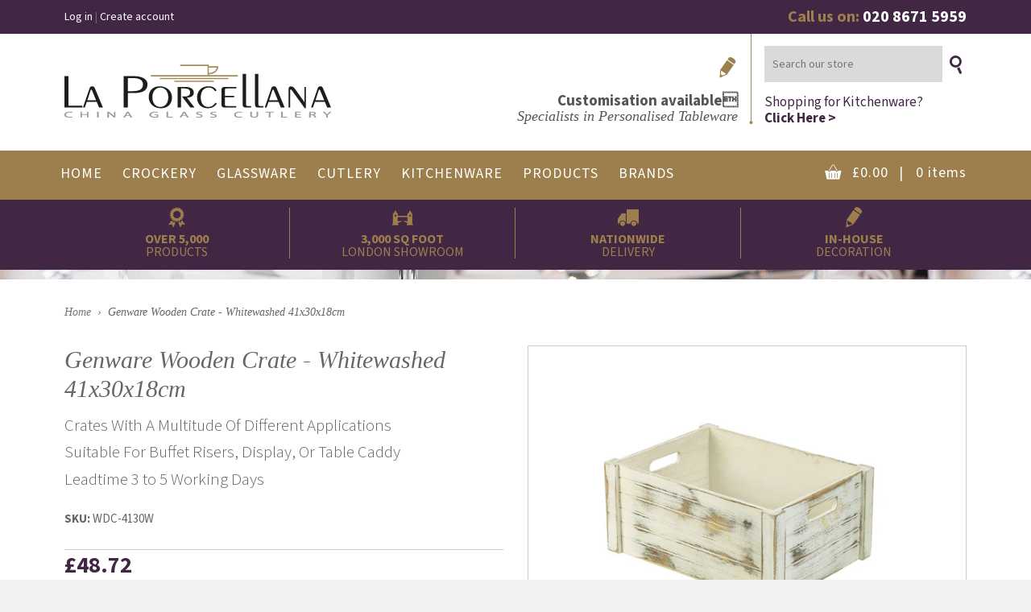

--- FILE ---
content_type: text/html; charset=utf-8
request_url: https://laporcellana.co.uk/products/genware-wooden-crate-whitewashed-41x30x18cm
body_size: 17267
content:
<!doctype html>
<!--[if IE 8]><html class="no-js lt-ie9" lang="en"> <![endif]-->
<!--[if IE 9 ]><html class="ie9 no-js"> <![endif]-->
<!--[if (gt IE 9)|!(IE)]><!--> <html class="no-js"> <!--<![endif]-->
<head>

  <!-- Basic page needs ================================================== -->
  <meta charset="utf-8">
  <meta http-equiv="X-UA-Compatible" content="IE=edge,chrome=1">

  

  <!-- Title and description ================================================== -->
  <title>
  Genware Wooden Crate - Whitewashed 41x30x18cm &ndash; La Porcellana
  </title>

  
  <meta name="description" content="Crates With A Multitude Of Different ApplicationsSuitable For Buffet Risers, Display, Or Table CaddyLeadtime 3 to 5 Working Days">
  
  
  <meta name="google-site-verification" content="c0mYXQ9vsX_FOCYUcg-tc9oZUxa_yZ5K7xthYMq-v3U" />
  
  <!-- Google Tag Manager -->
  <script>(function(w,d,s,l,i){w[l]=w[l]||[];w[l].push({'gtm.start':
  new Date().getTime(),event:'gtm.js'});var f=d.getElementsByTagName(s)[0],
  j=d.createElement(s),dl=l!='dataLayer'?'&l='+l:'';j.async=true;j.src=
  'https://www.googletagmanager.com/gtm.js?id='+i+dl;f.parentNode.insertBefore(j,f);
  })(window,document,'script','dataLayer','GTM-MGSCM9');</script>
  <!-- End Google Tag Manager -->

  <!-- Helpers ================================================== -->
  <!-- /snippets/social-meta-tags.liquid -->


  <meta property="og:type" content="product">
  <meta property="og:title" content="Genware Wooden Crate - Whitewashed 41x30x18cm">
  
    <meta property="og:image" content="http://laporcellana.co.uk/cdn/shop/products/Genware_Wooden_Crates_NEVWDC-4130W_grande.jpg?v=1742911077">
    <meta property="og:image:secure_url" content="https://laporcellana.co.uk/cdn/shop/products/Genware_Wooden_Crates_NEVWDC-4130W_grande.jpg?v=1742911077">
  
  <meta property="og:description" content="Crates With A Multitude Of Different ApplicationsSuitable For Buffet Risers, Display, Or Table CaddyLeadtime 3 to 5 Working Days">
  <meta property="og:price:amount" content="48.72">
  <meta property="og:price:currency" content="GBP">

<meta property="og:url" content="https://laporcellana.co.uk/products/genware-wooden-crate-whitewashed-41x30x18cm">
<meta property="og:site_name" content="La Porcellana">




  <meta name="twitter:card" content="summary">


  <meta name="twitter:title" content="Genware Wooden Crate - Whitewashed 41x30x18cm">
  <meta name="twitter:description" content="Crates With A Multitude Of Different ApplicationsSuitable For Buffet Risers, Display, Or Table CaddyLeadtime 3 to 5 Working Days">
  <meta name="twitter:image" content="https://laporcellana.co.uk/cdn/shop/products/Genware_Wooden_Crates_NEVWDC-4130W_grande.jpg?v=1742911077">
  <meta name="twitter:image:width" content="600">
  <meta name="twitter:image:height" content="600">


  <link rel="canonical" href="https://laporcellana.co.uk/products/genware-wooden-crate-whitewashed-41x30x18cm">
  <meta name="viewport" content="width=device-width,initial-scale=1,shrink-to-fit=no">
  <meta name="theme-color" content="#747474">

  <!-- CSS ================================================== -->
  <link href="//laporcellana.co.uk/cdn/shop/t/4/assets/timber.scss.css?v=160206187060043630661702302835" rel="stylesheet" type="text/css" media="all" />
  <link href="//laporcellana.co.uk/cdn/shop/t/4/assets/la-porcellana.scss?v=114989183230256843271702302837" rel="stylesheet" type="text/css" media="all" /> 

  <!-- Header hook for plugins ================================================== -->
  <script>window.performance && window.performance.mark && window.performance.mark('shopify.content_for_header.start');</script><meta id="shopify-digital-wallet" name="shopify-digital-wallet" content="/11748372/digital_wallets/dialog">
<meta name="shopify-checkout-api-token" content="3a6061bba092d783cf1800a31cb2828c">
<link rel="alternate" type="application/json+oembed" href="https://laporcellana.co.uk/products/genware-wooden-crate-whitewashed-41x30x18cm.oembed">
<script async="async" src="/checkouts/internal/preloads.js?locale=en-GB"></script>
<link rel="preconnect" href="https://shop.app" crossorigin="anonymous">
<script async="async" src="https://shop.app/checkouts/internal/preloads.js?locale=en-GB&shop_id=11748372" crossorigin="anonymous"></script>
<script id="shopify-features" type="application/json">{"accessToken":"3a6061bba092d783cf1800a31cb2828c","betas":["rich-media-storefront-analytics"],"domain":"laporcellana.co.uk","predictiveSearch":true,"shopId":11748372,"locale":"en"}</script>
<script>var Shopify = Shopify || {};
Shopify.shop = "la-porcellana.myshopify.com";
Shopify.locale = "en";
Shopify.currency = {"active":"GBP","rate":"1.0"};
Shopify.country = "GB";
Shopify.theme = {"name":"la-porcellana-timber","id":148907527,"schema_name":null,"schema_version":null,"theme_store_id":null,"role":"main"};
Shopify.theme.handle = "null";
Shopify.theme.style = {"id":null,"handle":null};
Shopify.cdnHost = "laporcellana.co.uk/cdn";
Shopify.routes = Shopify.routes || {};
Shopify.routes.root = "/";</script>
<script type="module">!function(o){(o.Shopify=o.Shopify||{}).modules=!0}(window);</script>
<script>!function(o){function n(){var o=[];function n(){o.push(Array.prototype.slice.apply(arguments))}return n.q=o,n}var t=o.Shopify=o.Shopify||{};t.loadFeatures=n(),t.autoloadFeatures=n()}(window);</script>
<script>
  window.ShopifyPay = window.ShopifyPay || {};
  window.ShopifyPay.apiHost = "shop.app\/pay";
  window.ShopifyPay.redirectState = null;
</script>
<script id="shop-js-analytics" type="application/json">{"pageType":"product"}</script>
<script defer="defer" async type="module" src="//laporcellana.co.uk/cdn/shopifycloud/shop-js/modules/v2/client.init-shop-cart-sync_IZsNAliE.en.esm.js"></script>
<script defer="defer" async type="module" src="//laporcellana.co.uk/cdn/shopifycloud/shop-js/modules/v2/chunk.common_0OUaOowp.esm.js"></script>
<script type="module">
  await import("//laporcellana.co.uk/cdn/shopifycloud/shop-js/modules/v2/client.init-shop-cart-sync_IZsNAliE.en.esm.js");
await import("//laporcellana.co.uk/cdn/shopifycloud/shop-js/modules/v2/chunk.common_0OUaOowp.esm.js");

  window.Shopify.SignInWithShop?.initShopCartSync?.({"fedCMEnabled":true,"windoidEnabled":true});

</script>
<script>
  window.Shopify = window.Shopify || {};
  if (!window.Shopify.featureAssets) window.Shopify.featureAssets = {};
  window.Shopify.featureAssets['shop-js'] = {"shop-cart-sync":["modules/v2/client.shop-cart-sync_DLOhI_0X.en.esm.js","modules/v2/chunk.common_0OUaOowp.esm.js"],"init-fed-cm":["modules/v2/client.init-fed-cm_C6YtU0w6.en.esm.js","modules/v2/chunk.common_0OUaOowp.esm.js"],"shop-button":["modules/v2/client.shop-button_BCMx7GTG.en.esm.js","modules/v2/chunk.common_0OUaOowp.esm.js"],"shop-cash-offers":["modules/v2/client.shop-cash-offers_BT26qb5j.en.esm.js","modules/v2/chunk.common_0OUaOowp.esm.js","modules/v2/chunk.modal_CGo_dVj3.esm.js"],"init-windoid":["modules/v2/client.init-windoid_B9PkRMql.en.esm.js","modules/v2/chunk.common_0OUaOowp.esm.js"],"init-shop-email-lookup-coordinator":["modules/v2/client.init-shop-email-lookup-coordinator_DZkqjsbU.en.esm.js","modules/v2/chunk.common_0OUaOowp.esm.js"],"shop-toast-manager":["modules/v2/client.shop-toast-manager_Di2EnuM7.en.esm.js","modules/v2/chunk.common_0OUaOowp.esm.js"],"shop-login-button":["modules/v2/client.shop-login-button_BtqW_SIO.en.esm.js","modules/v2/chunk.common_0OUaOowp.esm.js","modules/v2/chunk.modal_CGo_dVj3.esm.js"],"avatar":["modules/v2/client.avatar_BTnouDA3.en.esm.js"],"pay-button":["modules/v2/client.pay-button_CWa-C9R1.en.esm.js","modules/v2/chunk.common_0OUaOowp.esm.js"],"init-shop-cart-sync":["modules/v2/client.init-shop-cart-sync_IZsNAliE.en.esm.js","modules/v2/chunk.common_0OUaOowp.esm.js"],"init-customer-accounts":["modules/v2/client.init-customer-accounts_DenGwJTU.en.esm.js","modules/v2/client.shop-login-button_BtqW_SIO.en.esm.js","modules/v2/chunk.common_0OUaOowp.esm.js","modules/v2/chunk.modal_CGo_dVj3.esm.js"],"init-shop-for-new-customer-accounts":["modules/v2/client.init-shop-for-new-customer-accounts_JdHXxpS9.en.esm.js","modules/v2/client.shop-login-button_BtqW_SIO.en.esm.js","modules/v2/chunk.common_0OUaOowp.esm.js","modules/v2/chunk.modal_CGo_dVj3.esm.js"],"init-customer-accounts-sign-up":["modules/v2/client.init-customer-accounts-sign-up_D6__K_p8.en.esm.js","modules/v2/client.shop-login-button_BtqW_SIO.en.esm.js","modules/v2/chunk.common_0OUaOowp.esm.js","modules/v2/chunk.modal_CGo_dVj3.esm.js"],"checkout-modal":["modules/v2/client.checkout-modal_C_ZQDY6s.en.esm.js","modules/v2/chunk.common_0OUaOowp.esm.js","modules/v2/chunk.modal_CGo_dVj3.esm.js"],"shop-follow-button":["modules/v2/client.shop-follow-button_XetIsj8l.en.esm.js","modules/v2/chunk.common_0OUaOowp.esm.js","modules/v2/chunk.modal_CGo_dVj3.esm.js"],"lead-capture":["modules/v2/client.lead-capture_DvA72MRN.en.esm.js","modules/v2/chunk.common_0OUaOowp.esm.js","modules/v2/chunk.modal_CGo_dVj3.esm.js"],"shop-login":["modules/v2/client.shop-login_ClXNxyh6.en.esm.js","modules/v2/chunk.common_0OUaOowp.esm.js","modules/v2/chunk.modal_CGo_dVj3.esm.js"],"payment-terms":["modules/v2/client.payment-terms_CNlwjfZz.en.esm.js","modules/v2/chunk.common_0OUaOowp.esm.js","modules/v2/chunk.modal_CGo_dVj3.esm.js"]};
</script>
<script>(function() {
  var isLoaded = false;
  function asyncLoad() {
    if (isLoaded) return;
    isLoaded = true;
    var urls = ["https:\/\/fastsimon.akamaized.net\/fast-simon-autocomplete-init.umd.js?mode=shopify\u0026UUID=692aad1d-eb2d-479e-8435-34cfcaefe93f\u0026store=11748372\u0026shop=la-porcellana.myshopify.com"];
    for (var i = 0; i < urls.length; i++) {
      var s = document.createElement('script');
      s.type = 'text/javascript';
      s.async = true;
      s.src = urls[i];
      var x = document.getElementsByTagName('script')[0];
      x.parentNode.insertBefore(s, x);
    }
  };
  if(window.attachEvent) {
    window.attachEvent('onload', asyncLoad);
  } else {
    window.addEventListener('load', asyncLoad, false);
  }
})();</script>
<script id="__st">var __st={"a":11748372,"offset":0,"reqid":"6c9f2f0e-b2b2-41b1-98d0-2f43402f3bc9-1768382973","pageurl":"laporcellana.co.uk\/products\/genware-wooden-crate-whitewashed-41x30x18cm","u":"d61cc3e4f5e3","p":"product","rtyp":"product","rid":8432777543};</script>
<script>window.ShopifyPaypalV4VisibilityTracking = true;</script>
<script id="captcha-bootstrap">!function(){'use strict';const t='contact',e='account',n='new_comment',o=[[t,t],['blogs',n],['comments',n],[t,'customer']],c=[[e,'customer_login'],[e,'guest_login'],[e,'recover_customer_password'],[e,'create_customer']],r=t=>t.map((([t,e])=>`form[action*='/${t}']:not([data-nocaptcha='true']) input[name='form_type'][value='${e}']`)).join(','),a=t=>()=>t?[...document.querySelectorAll(t)].map((t=>t.form)):[];function s(){const t=[...o],e=r(t);return a(e)}const i='password',u='form_key',d=['recaptcha-v3-token','g-recaptcha-response','h-captcha-response',i],f=()=>{try{return window.sessionStorage}catch{return}},m='__shopify_v',_=t=>t.elements[u];function p(t,e,n=!1){try{const o=window.sessionStorage,c=JSON.parse(o.getItem(e)),{data:r}=function(t){const{data:e,action:n}=t;return t[m]||n?{data:e,action:n}:{data:t,action:n}}(c);for(const[e,n]of Object.entries(r))t.elements[e]&&(t.elements[e].value=n);n&&o.removeItem(e)}catch(o){console.error('form repopulation failed',{error:o})}}const l='form_type',E='cptcha';function T(t){t.dataset[E]=!0}const w=window,h=w.document,L='Shopify',v='ce_forms',y='captcha';let A=!1;((t,e)=>{const n=(g='f06e6c50-85a8-45c8-87d0-21a2b65856fe',I='https://cdn.shopify.com/shopifycloud/storefront-forms-hcaptcha/ce_storefront_forms_captcha_hcaptcha.v1.5.2.iife.js',D={infoText:'Protected by hCaptcha',privacyText:'Privacy',termsText:'Terms'},(t,e,n)=>{const o=w[L][v],c=o.bindForm;if(c)return c(t,g,e,D).then(n);var r;o.q.push([[t,g,e,D],n]),r=I,A||(h.body.append(Object.assign(h.createElement('script'),{id:'captcha-provider',async:!0,src:r})),A=!0)});var g,I,D;w[L]=w[L]||{},w[L][v]=w[L][v]||{},w[L][v].q=[],w[L][y]=w[L][y]||{},w[L][y].protect=function(t,e){n(t,void 0,e),T(t)},Object.freeze(w[L][y]),function(t,e,n,w,h,L){const[v,y,A,g]=function(t,e,n){const i=e?o:[],u=t?c:[],d=[...i,...u],f=r(d),m=r(i),_=r(d.filter((([t,e])=>n.includes(e))));return[a(f),a(m),a(_),s()]}(w,h,L),I=t=>{const e=t.target;return e instanceof HTMLFormElement?e:e&&e.form},D=t=>v().includes(t);t.addEventListener('submit',(t=>{const e=I(t);if(!e)return;const n=D(e)&&!e.dataset.hcaptchaBound&&!e.dataset.recaptchaBound,o=_(e),c=g().includes(e)&&(!o||!o.value);(n||c)&&t.preventDefault(),c&&!n&&(function(t){try{if(!f())return;!function(t){const e=f();if(!e)return;const n=_(t);if(!n)return;const o=n.value;o&&e.removeItem(o)}(t);const e=Array.from(Array(32),(()=>Math.random().toString(36)[2])).join('');!function(t,e){_(t)||t.append(Object.assign(document.createElement('input'),{type:'hidden',name:u})),t.elements[u].value=e}(t,e),function(t,e){const n=f();if(!n)return;const o=[...t.querySelectorAll(`input[type='${i}']`)].map((({name:t})=>t)),c=[...d,...o],r={};for(const[a,s]of new FormData(t).entries())c.includes(a)||(r[a]=s);n.setItem(e,JSON.stringify({[m]:1,action:t.action,data:r}))}(t,e)}catch(e){console.error('failed to persist form',e)}}(e),e.submit())}));const S=(t,e)=>{t&&!t.dataset[E]&&(n(t,e.some((e=>e===t))),T(t))};for(const o of['focusin','change'])t.addEventListener(o,(t=>{const e=I(t);D(e)&&S(e,y())}));const B=e.get('form_key'),M=e.get(l),P=B&&M;t.addEventListener('DOMContentLoaded',(()=>{const t=y();if(P)for(const e of t)e.elements[l].value===M&&p(e,B);[...new Set([...A(),...v().filter((t=>'true'===t.dataset.shopifyCaptcha))])].forEach((e=>S(e,t)))}))}(h,new URLSearchParams(w.location.search),n,t,e,['guest_login'])})(!0,!0)}();</script>
<script integrity="sha256-4kQ18oKyAcykRKYeNunJcIwy7WH5gtpwJnB7kiuLZ1E=" data-source-attribution="shopify.loadfeatures" defer="defer" src="//laporcellana.co.uk/cdn/shopifycloud/storefront/assets/storefront/load_feature-a0a9edcb.js" crossorigin="anonymous"></script>
<script crossorigin="anonymous" defer="defer" src="//laporcellana.co.uk/cdn/shopifycloud/storefront/assets/shopify_pay/storefront-65b4c6d7.js?v=20250812"></script>
<script data-source-attribution="shopify.dynamic_checkout.dynamic.init">var Shopify=Shopify||{};Shopify.PaymentButton=Shopify.PaymentButton||{isStorefrontPortableWallets:!0,init:function(){window.Shopify.PaymentButton.init=function(){};var t=document.createElement("script");t.src="https://laporcellana.co.uk/cdn/shopifycloud/portable-wallets/latest/portable-wallets.en.js",t.type="module",document.head.appendChild(t)}};
</script>
<script data-source-attribution="shopify.dynamic_checkout.buyer_consent">
  function portableWalletsHideBuyerConsent(e){var t=document.getElementById("shopify-buyer-consent"),n=document.getElementById("shopify-subscription-policy-button");t&&n&&(t.classList.add("hidden"),t.setAttribute("aria-hidden","true"),n.removeEventListener("click",e))}function portableWalletsShowBuyerConsent(e){var t=document.getElementById("shopify-buyer-consent"),n=document.getElementById("shopify-subscription-policy-button");t&&n&&(t.classList.remove("hidden"),t.removeAttribute("aria-hidden"),n.addEventListener("click",e))}window.Shopify?.PaymentButton&&(window.Shopify.PaymentButton.hideBuyerConsent=portableWalletsHideBuyerConsent,window.Shopify.PaymentButton.showBuyerConsent=portableWalletsShowBuyerConsent);
</script>
<script data-source-attribution="shopify.dynamic_checkout.cart.bootstrap">document.addEventListener("DOMContentLoaded",(function(){function t(){return document.querySelector("shopify-accelerated-checkout-cart, shopify-accelerated-checkout")}if(t())Shopify.PaymentButton.init();else{new MutationObserver((function(e,n){t()&&(Shopify.PaymentButton.init(),n.disconnect())})).observe(document.body,{childList:!0,subtree:!0})}}));
</script>
<link id="shopify-accelerated-checkout-styles" rel="stylesheet" media="screen" href="https://laporcellana.co.uk/cdn/shopifycloud/portable-wallets/latest/accelerated-checkout-backwards-compat.css" crossorigin="anonymous">
<style id="shopify-accelerated-checkout-cart">
        #shopify-buyer-consent {
  margin-top: 1em;
  display: inline-block;
  width: 100%;
}

#shopify-buyer-consent.hidden {
  display: none;
}

#shopify-subscription-policy-button {
  background: none;
  border: none;
  padding: 0;
  text-decoration: underline;
  font-size: inherit;
  cursor: pointer;
}

#shopify-subscription-policy-button::before {
  box-shadow: none;
}

      </style>

<script>window.performance && window.performance.mark && window.performance.mark('shopify.content_for_header.end');</script>
  <!-- /snippets/oldIE-js.liquid -->


<!--[if lt IE 9]>
<script src="//cdnjs.cloudflare.com/ajax/libs/html5shiv/3.7.2/html5shiv.min.js" type="text/javascript"></script>
<script src="//laporcellana.co.uk/cdn/shop/t/4/assets/respond.min.js?v=52248677837542619231470044381" type="text/javascript"></script>
<link href="//laporcellana.co.uk/cdn/shop/t/4/assets/respond-proxy.html" id="respond-proxy" rel="respond-proxy" />
<link href="//laporcellana.co.uk/search?q=2a6fa1e94e602af1142f9552c6359896" id="respond-redirect" rel="respond-redirect" />
<script src="//laporcellana.co.uk/search?q=2a6fa1e94e602af1142f9552c6359896" type="text/javascript"></script>
<![endif]-->



  <script src="//ajax.googleapis.com/ajax/libs/jquery/1.11.0/jquery.min.js" type="text/javascript"></script>
  <script src="//laporcellana.co.uk/cdn/shop/t/4/assets/modernizr.min.js?v=137617515274177302221470044381" type="text/javascript"></script>
  <script src="//laporcellana.co.uk/cdn/shop/t/4/assets/jquery.cycle2.min.js?v=60956427771913685021470045113" type="text/javascript"></script>
  <script src="//laporcellana.co.uk/cdn/shop/t/4/assets/jquery.zoom.min.js?v=137699703740658886621470136414" type="text/javascript"></script>


<link rel="preconnect" href="https://fonts.googleapis.com">
<link rel="preconnect" href="https://fonts.gstatic.com" crossorigin>
<link href="https://fonts.googleapis.com/css2?family=Source+Sans+3:ital,wght@0,300;0,400;0,700;1,400;1,700&display=swap" rel="stylesheet">
  
  <script>
    $( document ).ready(function() {
    	
    	ajaxCart.init({});
    
	    /* Slideshow */
		$('#slideshow .slide').removeClass('display-none');
		
		$('#slideshow').cycle({
			slides: '> a.slide',
		    speed: 1500,
		    timeout: 6000,
		    fx: 'fade'
		});
    });
    
  </script>
  
  
  
  
  <!-- Google Analytics ================================================== -->
  <!--<meta name="google-site-verification" content="c0mYXQ9vsX_FOCYUcg-tc9oZUxa_yZ5K7xthYMq-v3U" />
  <script>
    (function(i,s,o,g,r,a,m){i['GoogleAnalyticsObject']=r;i[r]=i[r]||function(){
    (i[r].q=i[r].q||[]).push(arguments)},i[r].l=1*new Date();a=s.createElement(o),
    m=s.getElementsByTagName(o)[0];a.async=1;a.src=g;m.parentNode.insertBefore(a,m)
    })(window,document,'script','https://www.google-analytics.com/analytics.js','ga');

    ga('create', 'UA-71144654-12', 'auto');
    ga('send', 'pageview');

  </script>-->
<!-- Hits Analytics tracking code -->

  

<!-- end of Hits Analytics code -->

 <link href="https://monorail-edge.shopifysvc.com" rel="dns-prefetch">
<script>(function(){if ("sendBeacon" in navigator && "performance" in window) {try {var session_token_from_headers = performance.getEntriesByType('navigation')[0].serverTiming.find(x => x.name == '_s').description;} catch {var session_token_from_headers = undefined;}var session_cookie_matches = document.cookie.match(/_shopify_s=([^;]*)/);var session_token_from_cookie = session_cookie_matches && session_cookie_matches.length === 2 ? session_cookie_matches[1] : "";var session_token = session_token_from_headers || session_token_from_cookie || "";function handle_abandonment_event(e) {var entries = performance.getEntries().filter(function(entry) {return /monorail-edge.shopifysvc.com/.test(entry.name);});if (!window.abandonment_tracked && entries.length === 0) {window.abandonment_tracked = true;var currentMs = Date.now();var navigation_start = performance.timing.navigationStart;var payload = {shop_id: 11748372,url: window.location.href,navigation_start,duration: currentMs - navigation_start,session_token,page_type: "product"};window.navigator.sendBeacon("https://monorail-edge.shopifysvc.com/v1/produce", JSON.stringify({schema_id: "online_store_buyer_site_abandonment/1.1",payload: payload,metadata: {event_created_at_ms: currentMs,event_sent_at_ms: currentMs}}));}}window.addEventListener('pagehide', handle_abandonment_event);}}());</script>
<script id="web-pixels-manager-setup">(function e(e,d,r,n,o){if(void 0===o&&(o={}),!Boolean(null===(a=null===(i=window.Shopify)||void 0===i?void 0:i.analytics)||void 0===a?void 0:a.replayQueue)){var i,a;window.Shopify=window.Shopify||{};var t=window.Shopify;t.analytics=t.analytics||{};var s=t.analytics;s.replayQueue=[],s.publish=function(e,d,r){return s.replayQueue.push([e,d,r]),!0};try{self.performance.mark("wpm:start")}catch(e){}var l=function(){var e={modern:/Edge?\/(1{2}[4-9]|1[2-9]\d|[2-9]\d{2}|\d{4,})\.\d+(\.\d+|)|Firefox\/(1{2}[4-9]|1[2-9]\d|[2-9]\d{2}|\d{4,})\.\d+(\.\d+|)|Chrom(ium|e)\/(9{2}|\d{3,})\.\d+(\.\d+|)|(Maci|X1{2}).+ Version\/(15\.\d+|(1[6-9]|[2-9]\d|\d{3,})\.\d+)([,.]\d+|)( \(\w+\)|)( Mobile\/\w+|) Safari\/|Chrome.+OPR\/(9{2}|\d{3,})\.\d+\.\d+|(CPU[ +]OS|iPhone[ +]OS|CPU[ +]iPhone|CPU IPhone OS|CPU iPad OS)[ +]+(15[._]\d+|(1[6-9]|[2-9]\d|\d{3,})[._]\d+)([._]\d+|)|Android:?[ /-](13[3-9]|1[4-9]\d|[2-9]\d{2}|\d{4,})(\.\d+|)(\.\d+|)|Android.+Firefox\/(13[5-9]|1[4-9]\d|[2-9]\d{2}|\d{4,})\.\d+(\.\d+|)|Android.+Chrom(ium|e)\/(13[3-9]|1[4-9]\d|[2-9]\d{2}|\d{4,})\.\d+(\.\d+|)|SamsungBrowser\/([2-9]\d|\d{3,})\.\d+/,legacy:/Edge?\/(1[6-9]|[2-9]\d|\d{3,})\.\d+(\.\d+|)|Firefox\/(5[4-9]|[6-9]\d|\d{3,})\.\d+(\.\d+|)|Chrom(ium|e)\/(5[1-9]|[6-9]\d|\d{3,})\.\d+(\.\d+|)([\d.]+$|.*Safari\/(?![\d.]+ Edge\/[\d.]+$))|(Maci|X1{2}).+ Version\/(10\.\d+|(1[1-9]|[2-9]\d|\d{3,})\.\d+)([,.]\d+|)( \(\w+\)|)( Mobile\/\w+|) Safari\/|Chrome.+OPR\/(3[89]|[4-9]\d|\d{3,})\.\d+\.\d+|(CPU[ +]OS|iPhone[ +]OS|CPU[ +]iPhone|CPU IPhone OS|CPU iPad OS)[ +]+(10[._]\d+|(1[1-9]|[2-9]\d|\d{3,})[._]\d+)([._]\d+|)|Android:?[ /-](13[3-9]|1[4-9]\d|[2-9]\d{2}|\d{4,})(\.\d+|)(\.\d+|)|Mobile Safari.+OPR\/([89]\d|\d{3,})\.\d+\.\d+|Android.+Firefox\/(13[5-9]|1[4-9]\d|[2-9]\d{2}|\d{4,})\.\d+(\.\d+|)|Android.+Chrom(ium|e)\/(13[3-9]|1[4-9]\d|[2-9]\d{2}|\d{4,})\.\d+(\.\d+|)|Android.+(UC? ?Browser|UCWEB|U3)[ /]?(15\.([5-9]|\d{2,})|(1[6-9]|[2-9]\d|\d{3,})\.\d+)\.\d+|SamsungBrowser\/(5\.\d+|([6-9]|\d{2,})\.\d+)|Android.+MQ{2}Browser\/(14(\.(9|\d{2,})|)|(1[5-9]|[2-9]\d|\d{3,})(\.\d+|))(\.\d+|)|K[Aa][Ii]OS\/(3\.\d+|([4-9]|\d{2,})\.\d+)(\.\d+|)/},d=e.modern,r=e.legacy,n=navigator.userAgent;return n.match(d)?"modern":n.match(r)?"legacy":"unknown"}(),u="modern"===l?"modern":"legacy",c=(null!=n?n:{modern:"",legacy:""})[u],f=function(e){return[e.baseUrl,"/wpm","/b",e.hashVersion,"modern"===e.buildTarget?"m":"l",".js"].join("")}({baseUrl:d,hashVersion:r,buildTarget:u}),m=function(e){var d=e.version,r=e.bundleTarget,n=e.surface,o=e.pageUrl,i=e.monorailEndpoint;return{emit:function(e){var a=e.status,t=e.errorMsg,s=(new Date).getTime(),l=JSON.stringify({metadata:{event_sent_at_ms:s},events:[{schema_id:"web_pixels_manager_load/3.1",payload:{version:d,bundle_target:r,page_url:o,status:a,surface:n,error_msg:t},metadata:{event_created_at_ms:s}}]});if(!i)return console&&console.warn&&console.warn("[Web Pixels Manager] No Monorail endpoint provided, skipping logging."),!1;try{return self.navigator.sendBeacon.bind(self.navigator)(i,l)}catch(e){}var u=new XMLHttpRequest;try{return u.open("POST",i,!0),u.setRequestHeader("Content-Type","text/plain"),u.send(l),!0}catch(e){return console&&console.warn&&console.warn("[Web Pixels Manager] Got an unhandled error while logging to Monorail."),!1}}}}({version:r,bundleTarget:l,surface:e.surface,pageUrl:self.location.href,monorailEndpoint:e.monorailEndpoint});try{o.browserTarget=l,function(e){var d=e.src,r=e.async,n=void 0===r||r,o=e.onload,i=e.onerror,a=e.sri,t=e.scriptDataAttributes,s=void 0===t?{}:t,l=document.createElement("script"),u=document.querySelector("head"),c=document.querySelector("body");if(l.async=n,l.src=d,a&&(l.integrity=a,l.crossOrigin="anonymous"),s)for(var f in s)if(Object.prototype.hasOwnProperty.call(s,f))try{l.dataset[f]=s[f]}catch(e){}if(o&&l.addEventListener("load",o),i&&l.addEventListener("error",i),u)u.appendChild(l);else{if(!c)throw new Error("Did not find a head or body element to append the script");c.appendChild(l)}}({src:f,async:!0,onload:function(){if(!function(){var e,d;return Boolean(null===(d=null===(e=window.Shopify)||void 0===e?void 0:e.analytics)||void 0===d?void 0:d.initialized)}()){var d=window.webPixelsManager.init(e)||void 0;if(d){var r=window.Shopify.analytics;r.replayQueue.forEach((function(e){var r=e[0],n=e[1],o=e[2];d.publishCustomEvent(r,n,o)})),r.replayQueue=[],r.publish=d.publishCustomEvent,r.visitor=d.visitor,r.initialized=!0}}},onerror:function(){return m.emit({status:"failed",errorMsg:"".concat(f," has failed to load")})},sri:function(e){var d=/^sha384-[A-Za-z0-9+/=]+$/;return"string"==typeof e&&d.test(e)}(c)?c:"",scriptDataAttributes:o}),m.emit({status:"loading"})}catch(e){m.emit({status:"failed",errorMsg:(null==e?void 0:e.message)||"Unknown error"})}}})({shopId: 11748372,storefrontBaseUrl: "https://laporcellana.co.uk",extensionsBaseUrl: "https://extensions.shopifycdn.com/cdn/shopifycloud/web-pixels-manager",monorailEndpoint: "https://monorail-edge.shopifysvc.com/unstable/produce_batch",surface: "storefront-renderer",enabledBetaFlags: ["2dca8a86","a0d5f9d2"],webPixelsConfigList: [{"id":"138314048","eventPayloadVersion":"v1","runtimeContext":"LAX","scriptVersion":"1","type":"CUSTOM","privacyPurposes":["ANALYTICS"],"name":"Google Analytics tag (migrated)"},{"id":"shopify-app-pixel","configuration":"{}","eventPayloadVersion":"v1","runtimeContext":"STRICT","scriptVersion":"0450","apiClientId":"shopify-pixel","type":"APP","privacyPurposes":["ANALYTICS","MARKETING"]},{"id":"shopify-custom-pixel","eventPayloadVersion":"v1","runtimeContext":"LAX","scriptVersion":"0450","apiClientId":"shopify-pixel","type":"CUSTOM","privacyPurposes":["ANALYTICS","MARKETING"]}],isMerchantRequest: false,initData: {"shop":{"name":"La Porcellana","paymentSettings":{"currencyCode":"GBP"},"myshopifyDomain":"la-porcellana.myshopify.com","countryCode":"GB","storefrontUrl":"https:\/\/laporcellana.co.uk"},"customer":null,"cart":null,"checkout":null,"productVariants":[{"price":{"amount":48.72,"currencyCode":"GBP"},"product":{"title":"Genware Wooden Crate - Whitewashed 41x30x18cm","vendor":"Genware","id":"8432777543","untranslatedTitle":"Genware Wooden Crate - Whitewashed 41x30x18cm","url":"\/products\/genware-wooden-crate-whitewashed-41x30x18cm","type":"presentation, buffet, display, condiments"},"id":"27179842247","image":{"src":"\/\/laporcellana.co.uk\/cdn\/shop\/products\/Genware_Wooden_Crates_NEVWDC-4130W.jpg?v=1742911077"},"sku":"WDC-4130W","title":"Unit Price","untranslatedTitle":"Unit Price"},{"price":{"amount":292.32,"currencyCode":"GBP"},"product":{"title":"Genware Wooden Crate - Whitewashed 41x30x18cm","vendor":"Genware","id":"8432777543","untranslatedTitle":"Genware Wooden Crate - Whitewashed 41x30x18cm","url":"\/products\/genware-wooden-crate-whitewashed-41x30x18cm","type":"presentation, buffet, display, condiments"},"id":"27179842311","image":{"src":"\/\/laporcellana.co.uk\/cdn\/shop\/products\/Genware_Wooden_Crates_NEVWDC-4130W.jpg?v=1742911077"},"sku":"WDC-4130W","title":"Pack of 6","untranslatedTitle":"Pack of 6"}],"purchasingCompany":null},},"https://laporcellana.co.uk/cdn","7cecd0b6w90c54c6cpe92089d5m57a67346",{"modern":"","legacy":""},{"shopId":"11748372","storefrontBaseUrl":"https:\/\/laporcellana.co.uk","extensionBaseUrl":"https:\/\/extensions.shopifycdn.com\/cdn\/shopifycloud\/web-pixels-manager","surface":"storefront-renderer","enabledBetaFlags":"[\"2dca8a86\", \"a0d5f9d2\"]","isMerchantRequest":"false","hashVersion":"7cecd0b6w90c54c6cpe92089d5m57a67346","publish":"custom","events":"[[\"page_viewed\",{}],[\"product_viewed\",{\"productVariant\":{\"price\":{\"amount\":48.72,\"currencyCode\":\"GBP\"},\"product\":{\"title\":\"Genware Wooden Crate - Whitewashed 41x30x18cm\",\"vendor\":\"Genware\",\"id\":\"8432777543\",\"untranslatedTitle\":\"Genware Wooden Crate - Whitewashed 41x30x18cm\",\"url\":\"\/products\/genware-wooden-crate-whitewashed-41x30x18cm\",\"type\":\"presentation, buffet, display, condiments\"},\"id\":\"27179842247\",\"image\":{\"src\":\"\/\/laporcellana.co.uk\/cdn\/shop\/products\/Genware_Wooden_Crates_NEVWDC-4130W.jpg?v=1742911077\"},\"sku\":\"WDC-4130W\",\"title\":\"Unit Price\",\"untranslatedTitle\":\"Unit Price\"}}]]"});</script><script>
  window.ShopifyAnalytics = window.ShopifyAnalytics || {};
  window.ShopifyAnalytics.meta = window.ShopifyAnalytics.meta || {};
  window.ShopifyAnalytics.meta.currency = 'GBP';
  var meta = {"product":{"id":8432777543,"gid":"gid:\/\/shopify\/Product\/8432777543","vendor":"Genware","type":"presentation, buffet, display, condiments","handle":"genware-wooden-crate-whitewashed-41x30x18cm","variants":[{"id":27179842247,"price":4872,"name":"Genware Wooden Crate - Whitewashed 41x30x18cm - Unit Price","public_title":"Unit Price","sku":"WDC-4130W"},{"id":27179842311,"price":29232,"name":"Genware Wooden Crate - Whitewashed 41x30x18cm - Pack of 6","public_title":"Pack of 6","sku":"WDC-4130W"}],"remote":false},"page":{"pageType":"product","resourceType":"product","resourceId":8432777543,"requestId":"6c9f2f0e-b2b2-41b1-98d0-2f43402f3bc9-1768382973"}};
  for (var attr in meta) {
    window.ShopifyAnalytics.meta[attr] = meta[attr];
  }
</script>
<script class="analytics">
  (function () {
    var customDocumentWrite = function(content) {
      var jquery = null;

      if (window.jQuery) {
        jquery = window.jQuery;
      } else if (window.Checkout && window.Checkout.$) {
        jquery = window.Checkout.$;
      }

      if (jquery) {
        jquery('body').append(content);
      }
    };

    var hasLoggedConversion = function(token) {
      if (token) {
        return document.cookie.indexOf('loggedConversion=' + token) !== -1;
      }
      return false;
    }

    var setCookieIfConversion = function(token) {
      if (token) {
        var twoMonthsFromNow = new Date(Date.now());
        twoMonthsFromNow.setMonth(twoMonthsFromNow.getMonth() + 2);

        document.cookie = 'loggedConversion=' + token + '; expires=' + twoMonthsFromNow;
      }
    }

    var trekkie = window.ShopifyAnalytics.lib = window.trekkie = window.trekkie || [];
    if (trekkie.integrations) {
      return;
    }
    trekkie.methods = [
      'identify',
      'page',
      'ready',
      'track',
      'trackForm',
      'trackLink'
    ];
    trekkie.factory = function(method) {
      return function() {
        var args = Array.prototype.slice.call(arguments);
        args.unshift(method);
        trekkie.push(args);
        return trekkie;
      };
    };
    for (var i = 0; i < trekkie.methods.length; i++) {
      var key = trekkie.methods[i];
      trekkie[key] = trekkie.factory(key);
    }
    trekkie.load = function(config) {
      trekkie.config = config || {};
      trekkie.config.initialDocumentCookie = document.cookie;
      var first = document.getElementsByTagName('script')[0];
      var script = document.createElement('script');
      script.type = 'text/javascript';
      script.onerror = function(e) {
        var scriptFallback = document.createElement('script');
        scriptFallback.type = 'text/javascript';
        scriptFallback.onerror = function(error) {
                var Monorail = {
      produce: function produce(monorailDomain, schemaId, payload) {
        var currentMs = new Date().getTime();
        var event = {
          schema_id: schemaId,
          payload: payload,
          metadata: {
            event_created_at_ms: currentMs,
            event_sent_at_ms: currentMs
          }
        };
        return Monorail.sendRequest("https://" + monorailDomain + "/v1/produce", JSON.stringify(event));
      },
      sendRequest: function sendRequest(endpointUrl, payload) {
        // Try the sendBeacon API
        if (window && window.navigator && typeof window.navigator.sendBeacon === 'function' && typeof window.Blob === 'function' && !Monorail.isIos12()) {
          var blobData = new window.Blob([payload], {
            type: 'text/plain'
          });

          if (window.navigator.sendBeacon(endpointUrl, blobData)) {
            return true;
          } // sendBeacon was not successful

        } // XHR beacon

        var xhr = new XMLHttpRequest();

        try {
          xhr.open('POST', endpointUrl);
          xhr.setRequestHeader('Content-Type', 'text/plain');
          xhr.send(payload);
        } catch (e) {
          console.log(e);
        }

        return false;
      },
      isIos12: function isIos12() {
        return window.navigator.userAgent.lastIndexOf('iPhone; CPU iPhone OS 12_') !== -1 || window.navigator.userAgent.lastIndexOf('iPad; CPU OS 12_') !== -1;
      }
    };
    Monorail.produce('monorail-edge.shopifysvc.com',
      'trekkie_storefront_load_errors/1.1',
      {shop_id: 11748372,
      theme_id: 148907527,
      app_name: "storefront",
      context_url: window.location.href,
      source_url: "//laporcellana.co.uk/cdn/s/trekkie.storefront.55c6279c31a6628627b2ba1c5ff367020da294e2.min.js"});

        };
        scriptFallback.async = true;
        scriptFallback.src = '//laporcellana.co.uk/cdn/s/trekkie.storefront.55c6279c31a6628627b2ba1c5ff367020da294e2.min.js';
        first.parentNode.insertBefore(scriptFallback, first);
      };
      script.async = true;
      script.src = '//laporcellana.co.uk/cdn/s/trekkie.storefront.55c6279c31a6628627b2ba1c5ff367020da294e2.min.js';
      first.parentNode.insertBefore(script, first);
    };
    trekkie.load(
      {"Trekkie":{"appName":"storefront","development":false,"defaultAttributes":{"shopId":11748372,"isMerchantRequest":null,"themeId":148907527,"themeCityHash":"6626735392249593592","contentLanguage":"en","currency":"GBP","eventMetadataId":"1226281b-2e41-4c79-ad13-6c5c0b86e533"},"isServerSideCookieWritingEnabled":true,"monorailRegion":"shop_domain","enabledBetaFlags":["65f19447"]},"Session Attribution":{},"S2S":{"facebookCapiEnabled":false,"source":"trekkie-storefront-renderer","apiClientId":580111}}
    );

    var loaded = false;
    trekkie.ready(function() {
      if (loaded) return;
      loaded = true;

      window.ShopifyAnalytics.lib = window.trekkie;

      var originalDocumentWrite = document.write;
      document.write = customDocumentWrite;
      try { window.ShopifyAnalytics.merchantGoogleAnalytics.call(this); } catch(error) {};
      document.write = originalDocumentWrite;

      window.ShopifyAnalytics.lib.page(null,{"pageType":"product","resourceType":"product","resourceId":8432777543,"requestId":"6c9f2f0e-b2b2-41b1-98d0-2f43402f3bc9-1768382973","shopifyEmitted":true});

      var match = window.location.pathname.match(/checkouts\/(.+)\/(thank_you|post_purchase)/)
      var token = match? match[1]: undefined;
      if (!hasLoggedConversion(token)) {
        setCookieIfConversion(token);
        window.ShopifyAnalytics.lib.track("Viewed Product",{"currency":"GBP","variantId":27179842247,"productId":8432777543,"productGid":"gid:\/\/shopify\/Product\/8432777543","name":"Genware Wooden Crate - Whitewashed 41x30x18cm - Unit Price","price":"48.72","sku":"WDC-4130W","brand":"Genware","variant":"Unit Price","category":"presentation, buffet, display, condiments","nonInteraction":true,"remote":false},undefined,undefined,{"shopifyEmitted":true});
      window.ShopifyAnalytics.lib.track("monorail:\/\/trekkie_storefront_viewed_product\/1.1",{"currency":"GBP","variantId":27179842247,"productId":8432777543,"productGid":"gid:\/\/shopify\/Product\/8432777543","name":"Genware Wooden Crate - Whitewashed 41x30x18cm - Unit Price","price":"48.72","sku":"WDC-4130W","brand":"Genware","variant":"Unit Price","category":"presentation, buffet, display, condiments","nonInteraction":true,"remote":false,"referer":"https:\/\/laporcellana.co.uk\/products\/genware-wooden-crate-whitewashed-41x30x18cm"});
      }
    });


        var eventsListenerScript = document.createElement('script');
        eventsListenerScript.async = true;
        eventsListenerScript.src = "//laporcellana.co.uk/cdn/shopifycloud/storefront/assets/shop_events_listener-3da45d37.js";
        document.getElementsByTagName('head')[0].appendChild(eventsListenerScript);

})();</script>
  <script>
  if (!window.ga || (window.ga && typeof window.ga !== 'function')) {
    window.ga = function ga() {
      (window.ga.q = window.ga.q || []).push(arguments);
      if (window.Shopify && window.Shopify.analytics && typeof window.Shopify.analytics.publish === 'function') {
        window.Shopify.analytics.publish("ga_stub_called", {}, {sendTo: "google_osp_migration"});
      }
      console.error("Shopify's Google Analytics stub called with:", Array.from(arguments), "\nSee https://help.shopify.com/manual/promoting-marketing/pixels/pixel-migration#google for more information.");
    };
    if (window.Shopify && window.Shopify.analytics && typeof window.Shopify.analytics.publish === 'function') {
      window.Shopify.analytics.publish("ga_stub_initialized", {}, {sendTo: "google_osp_migration"});
    }
  }
</script>
<script
  defer
  src="https://laporcellana.co.uk/cdn/shopifycloud/perf-kit/shopify-perf-kit-3.0.3.min.js"
  data-application="storefront-renderer"
  data-shop-id="11748372"
  data-render-region="gcp-us-central1"
  data-page-type="product"
  data-theme-instance-id="148907527"
  data-theme-name=""
  data-theme-version=""
  data-monorail-region="shop_domain"
  data-resource-timing-sampling-rate="10"
  data-shs="true"
  data-shs-beacon="true"
  data-shs-export-with-fetch="true"
  data-shs-logs-sample-rate="1"
  data-shs-beacon-endpoint="https://laporcellana.co.uk/api/collect"
></script>
</head>


<body id="genware-wooden-crate-whitewashed-41x30x18cm" class="template-product" >

  <!-- Google Tag Manager (noscript) -->
  <noscript><iframe src="https://www.googletagmanager.com/ns.html?id=GTM-MGSCM9"
  height="0" width="0" style="display:none;visibility:hidden"></iframe></noscript>
  <!-- End Google Tag Manager (noscript) -->
  
  <div id="NavDrawer" class="drawer drawer--left">
    <div class="drawer__header">
      <div class="drawer__title h3">Browse</div>
      <div class="drawer__close js-drawer-close">
        <button type="button" class="icon-fallback-text">
          <span class="icon icon-x" aria-hidden="true"></span>
          <span class="fallback-text">Close menu</span>
        </button>
      </div>
    </div>
    <!-- begin mobile-nav -->
    <ul class="mobile-nav">
      <li class="mobile-nav__item mobile-nav__search">
        <!-- /snippets/search-bar.liquid -->


<form action="/search" method="get" class="input-group search-bar" role="search">
  
  <input type="search" name="q" value="" placeholder="Search our store" class="input-group-field" aria-label="Search our store">
  <span class="input-group-btn">
    <button type="submit" class="btn icon-fallback-text">
      <span class="lp-icon lp-icon-search" aria-hidden="true"></span>
      <span class="fallback-text">Search</span>
    </button>
  </span>
</form>

      </li>
      
        
        
        
          <li class="mobile-nav__item">
            <a href="/" class="mobile-nav__link">HOME</a>
          </li>
        
      
        
        
        
          <li class="mobile-nav__item">
            <a href="/collections/crockery" class="mobile-nav__link">CROCKERY</a>
          </li>
        
      
        
        
        
          <li class="mobile-nav__item">
            <a href="/collections/glassware" class="mobile-nav__link">GLASSWARE</a>
          </li>
        
      
        
        
        
          <li class="mobile-nav__item">
            <a href="/collections/cutlery" class="mobile-nav__link">CUTLERY</a>
          </li>
        
      
        
        
        
          <li class="mobile-nav__item">
            <a href="/collections/kitchenware" class="mobile-nav__link">KITCHENWARE</a>
          </li>
        
      
        
        
        
          <li class="mobile-nav__item">
            <a href="/collections/all" class="mobile-nav__link">Products</a>
          </li>
        
      
        
        
        
          <li class="mobile-nav__item">
            <a href="/pages/brands" class="mobile-nav__link">Brands</a>
          </li>
        
      

      
    </ul>
    <!-- //mobile-nav -->
  </div>
  
    <div id="CartDrawer" class="drawer drawer--right">
      <div class="drawer__header">
        <div class="drawer__title h3">Shopping Cart</div>
        <div class="drawer__close js-drawer-close">
          <button type="button" class="icon-fallback-text">
            <span class="icon icon-x" aria-hidden="true"></span>
            <span class="fallback-text">"Close Cart"</span>
          </button>
        </div>
      </div>
      <div id="CartContainer"></div>
    </div>
  
  <div id="PageContainer" class="is-moved-by-drawer">
        
    <header class="site-header" role="banner">
       <div class="top-banner group">  
	  
        
          <div class="banner-menu">
            
              <a href="/account/login" id="customer_login_link">Log in</a>
              | <a href="/account/register" id="customer_register_link">Create account</a>
            
            <div class="banner-tel">Call us on: <strong>020 8671 5959</strong></div>
          </div>
        
         
        
        </div>
      
      <div class="wrapper">

        <div class="grid--full grid--table">
          <div class="grid__item large--one-third">
            
            <div id="logo"><a href="/" itemprop="url" class="site-header__logo-link"><img src="//laporcellana.co.uk/cdn/shop/t/4/assets/logo-la-porcellana-china-glass-cutlery.png?v=91267203618182450621470049720" alt="La Porcellana" itemprop="logo"></a></div>
            
          </div>
          
          
          
          <div class="grid__item large--two-thirds large--text-right medium-down--hide">
            
            
            
            <div class="customisation">
				<p><a href="https://laporcellana.co.uk/pages/in-house-decorating"><span class="lp-icon lp-icon-decoration"></span><span class="strong">Customisation available</span> <span class="byline">Specialists in Personalised Tableware</span></a></p>
			</div>
			
            <div class="site-header__search">
              <!-- /snippets/search-bar.liquid -->


<form action="/search" method="get" class="input-group search-bar" role="search">
  
  <input type="search" name="q" value="" placeholder="Search our store" class="input-group-field" aria-label="Search our store">
  <span class="input-group-btn">
    <button type="submit" class="btn icon-fallback-text">
      <span class="lp-icon lp-icon-search" aria-hidden="true"></span>
      <span class="fallback-text">Search</span>
    </button>
  </span>
</form>

              <p class="homewares-site-link"><a href="https://hometableware.co.uk">Shopping for Kitchenware? <strong>Click Here ></strong></a></p>
              
            </div>
          </div>
        </div>

      </div>
    </header>

    <nav class="nav-bar" role="navigation">
      <div class="wrapper">
        <div class="medium-down--hide">
          
          <!-- begin site-nav -->
          <ul class="site-nav" id="AccessibleNav">
            
              
              
              
                <li >
                  <a href="/" class="site-nav__link">HOME</a>
                </li>
              
            
              
              
              
                <li >
                  <a href="/collections/crockery" class="site-nav__link">CROCKERY</a>
                </li>
              
            
              
              
              
                <li >
                  <a href="/collections/glassware" class="site-nav__link">GLASSWARE</a>
                </li>
              
            
              
              
              
                <li >
                  <a href="/collections/cutlery" class="site-nav__link">CUTLERY</a>
                </li>
              
            
              
              
              
                <li >
                  <a href="/collections/kitchenware" class="site-nav__link">KITCHENWARE</a>
                </li>
              
            
              
              
              
                <li >
                  <a href="/collections/all" class="site-nav__link">Products</a>
                </li>
              
            
              
              
              
                <li >
                  <a href="/pages/brands" class="site-nav__link">Brands</a>
                </li>
              
            
          </ul>
          <!-- //site-nav -->
          
          <!-- begin Cart Info -->
          
            <div class="header-cart">
              <p>
              <a href="/cart" class="site-header__cart-toggle js-drawer-open-right" aria-controls="CartDrawer" aria-expanded="false">
                <span class="lp-icon lp-icon-basket" aria-hidden="true"></span>
                
                <span id="CartCost">£0.00</span>
                <span class="divider"> | </span>
                <span id="CartCount">0</span>
                items
              </a>
              </p>
            </div>
          <!-- // Cart Info -->

        </div>
        
        <div class="large--hide medium-down--show">
          <div class="grid">
            <div class="grid__item one-half">
              <div class="site-nav--mobile">
                <button type="button" class="icon-fallback-text site-nav__link js-drawer-open-left" aria-controls="NavDrawer" aria-expanded="false">
                  <span class="icon icon-hamburger" aria-hidden="true"></span>
                  <span class="fallback-text">Menu</span>
                </button>
              </div>
            </div>
            <div class="grid__item one-half text-right">
              <div class="site-nav--mobile">
                <a href="/cart" class="js-drawer-open-right site-nav__link" aria-controls="CartDrawer" aria-expanded="false">
                  <span class="icon-fallback-text">
                    <span class="icon icon-cart" aria-hidden="true"></span>
                    <span class="fallback-text">Cart</span>
                  </span>
                </a>
              </div>
            </div>
          </div>
        </div>
      </div>
    </nav>

    <div class="sub-header">
	    <div class="wrapper">
		    <ul>
			    <li class="next-day">
                  <a href="https://laporcellana.co.uk/collections/all">
				    	<span class="lp-icon lp-icon-guarantee"></span> 
				    	<span class="strong">OVER 5,000</span>
				    	<span class="light">PRODUCTS</span>
                  </a>
				</li><!--
				--><li class="free-delivery">
              		<a href="https://laporcellana.co.uk/pages/contact">
				    	<span class="lp-icon lp-icon-london"></span> 
				    	<span class="strong">3,000 SQ FOOT</span>
				    	<span class="light">LONDON SHOWROOM</span>
              		</a>
				</li><!--
				--><li class="money-back">
              		<a href="https://laporcellana.co.uk/pages/delivery-returns">
				    	<span class="lp-icon lp-icon-delivery"></span> 
				    	<span class="strong">NATIONWIDE</span>
				    	<span class="light">DELIVERY</span>
              		</a>
				</li><!--
				--><li class="in-house-deco">
					<a href="https://laporcellana.co.uk/pages/in-house-decorating">
				    	<span class="lp-icon lp-icon-decoration"></span> 
				    	<span class="strong">In-house</span>
				    	<span class="light">Decoration</span>
				    </a>
				</li>
		    </ul>
		</div>
	</div>

	
	
	
	<div class="sub-sub-header"></div>
	
		
    
    
    
    <main class="wrapper main-content " role="main">
     
      <!-- /templates/product.liquid -->


<div itemscope itemtype="http://schema.org/Product">

  <meta itemprop="url" content="https://laporcellana.co.uk/products/genware-wooden-crate-whitewashed-41x30x18cm">
  <meta itemprop="image" content="//laporcellana.co.uk/cdn/shop/products/Genware_Wooden_Crates_NEVWDC-4130W_grande.jpg?v=1742911077">

  
  

  <!-- /snippets/breadcrumb.liquid -->


<nav class="breadcrumb" role="navigation" aria-label="breadcrumbs">
  <a href="/" title="Back to the home page">Home</a>

  

    
    <span aria-hidden="true">&rsaquo;</span>
    <span>Genware Wooden Crate - Whitewashed 41x30x18cm</span>

  
</nav>



  <div class="grid product-single">
    

    <div class="grid__item large--one-half">

      <h1 itemprop="name">Genware Wooden Crate - Whitewashed 41x30x18cm</h1>
      
       <div class="product-description rte" itemprop="description">
        <li>Crates With A Multitude Of Different Applications</li><li>Suitable For Buffet Risers, Display, Or Table Caddy</li><li>Leadtime 3 to 5 Working Days</li>
       </div>
      
      <div class="sku-no">
        <p><strong>SKU:</strong> WDC-4130W</p>
      </div>

      <div itemprop="offers" itemscope itemtype="http://schema.org/Offer">
        <meta itemprop="priceCurrency" content="GBP">

        <link itemprop="availability" href="http://schema.org/InStock">

        
        <form action="/cart/add" method="post" enctype="multipart/form-data" id="AddToCartForm" class="form-vertical">

          
          <span class="visually-hidden">Regular price</span>
          <span id="ProductPrice" class="h2" itemprop="price">
            £48.72
          </span>

          
         
          
          
          
          
          
          <select name="id" id="productSelect" class="product-single__variants">
            
            
            
			  
            
            
            
              
			  
			  
                
                <option  data-sku="WDC-4130W" value="27179842311">Pack of 6 - £292.32 </option>

              
              
            
          </select>

         

          <button type="submit" name="add" id="AddToCart" class="btn">
            <span id="AddToCartText">Add to Cart</span>
          </button>
        </form>

      </div>

    </div>
      
    <div class="grid__item large--one-half text-center">
      <div class="product-single__photos" id="ProductPhoto">
        
        <img src="//laporcellana.co.uk/cdn/shop/products/Genware_Wooden_Crates_NEVWDC-4130W_grande.jpg?v=1742911077" alt="Genware Wooden Crate - Whitewashed 41x30x18cm" id="ProductPhotoImg">
      </div>

      
      
    </div>
      
    <div class="product-scroll">
      
      
    </div>
      
      
  </div>
    
    <div class="related-products">
    <!-- Solution brought to you by Caroline Schnapp -->
<!-- See this: https://docs.shopify.com/support/your-store/products/can-i-recommend-related-products#finding-a-relevant-collecitons -->


























  
    
  
    
      
      
      






  
  
  

  

  

  

  

  <aside class="grid">
    <div class="grid__item">
      
      <header class="section-header">
        <h2 class="section-header__title">You may also like...</h1>
      </header>
      
      <div class="grid-uniform">
        
    
      
         
           
             <!-- /snippets/product-grid-item2.liquid -->














 





<div class="grid__item products-grid large--one-quarter medium--one-half small--one-half" id="product-8465611015">

  
  <a href="/collections/colour/products/artbar-bar-spoon-twisted-copper-plated-27cm" class="grid__image">
	  
	 
	  
	  
	  
    
    
    
    
    <img src="



//laporcellana.co.uk/cdn/shop/products/Artbar_45-47-983_large.jpg?v=1551782534

" alt="Artbar Bar Spoon Twisted Copper Plated 27cm" />
    
    
  </a>
  
  <p class="h6">
    <a href="/collections/colour/products/artbar-bar-spoon-twisted-copper-plated-27cm">Artbar Bar Spoon Twisted Copper Plated 27cm</a>
  </p>
  
   <div class="price-quantity group">
		 <div class="price-box">
		  <p class="price">

			
			
		      
            £15.04 each <span class="vat">(ex VAT)</span>
		      
		    
		    
		    
		  </p>
		  </div>
		  <div class="quantity-box" style="display: none;">
             
              <input type="number" id="Quantity" name="quantity" value="1" min="1" class="quantity-selector">
		  </div>
	  </div>
  

  
	<form action="/cart/add" method="post" enctype="multipart/form-data" id="AddToCartForm" class="form-vertical">
	
	  
	  
	  <div class="options-box">
		  
		
		  <label>Quantity</label>
		  <select name="id" id="productSelect" class="product-single__variants bugger" data-product-id="8465611015">
		    		     
		      
		      
		      
		      
			      
				  
		      
		      
		    		     
		      
		      
		      
		      
			      
		      
			
		        
		        <option  data-variant-price="£15.04" data-sku="45-47-983" value="27308019591">Pack of 1 - £15.04 </option>
		
		      
		      
		      
		    		     
		      
		      
		      
		      
			      
		      
			
		        
		        <option  data-variant-price="£30.08" data-sku="45-47-983" value="27308019655">Pack of 2 - £30.08 </option>
		
		      
		      
		      
		    		     
		      
		      
		      
		      
			      
		      
			
		        
		        <option  data-variant-price="£45.12" data-sku="45-47-983" value="27308019719">Pack of 3 - £45.12 </option>
		
		      
		      
		      
		    		     
		      
		      
		      
		      
			      
		      
			
		        
		        <option  data-variant-price="£60.16" data-sku="45-47-983" value="27308019783">Pack of 4 - £60.16 </option>
		
		      
		      
		      
		    
		  </select>
		 
		
	  </div>
	  
	
	 
	  <button type="submit" name="add" id="AddToCart" class="btn">
	    <span id="AddToCartText">Add to Cart</span>
	  </button>
	</form>
	<script>

/*
	  jQuery(function($) {
	
	    // Hide selectors if we only have 1 variant and its title contains 'Default'.
	    
	       
	  });
*/
	</script>
</div>
             
             
           
        
      
    
      
         
           
             <!-- /snippets/product-grid-item2.liquid -->














 





<div class="grid__item products-grid large--one-quarter medium--one-half small--one-half" id="product-8465614087">

  
  <a href="/collections/colour/products/artbar-copper-shaker-2-pieces" class="grid__image">
	  
	 
	  
	  
	  
    
    
    
    
    <img src="



//laporcellana.co.uk/cdn/shop/products/Artbar_45-88-780_large.jpg?v=1551782523

" alt="Artbar Copper Shaker - 2 Pieces" />
    
    
  </a>
  
  <p class="h6">
    <a href="/collections/colour/products/artbar-copper-shaker-2-pieces">Artbar Copper Shaker - 2 Pieces</a>
  </p>
  
   <div class="price-quantity group">
		 <div class="price-box">
		  <p class="price">

			
			
		      
            £32.93 each <span class="vat">(ex VAT)</span>
		      
		    
		    
		    
		  </p>
		  </div>
		  <div class="quantity-box" style="display: none;">
             
              <input type="number" id="Quantity" name="quantity" value="1" min="1" class="quantity-selector">
		  </div>
	  </div>
  

  
	<form action="/cart/add" method="post" enctype="multipart/form-data" id="AddToCartForm" class="form-vertical">
	
	  
	  
	  <div class="options-box">
		  
		
		  <label>Quantity</label>
		  <select name="id" id="productSelect" class="product-single__variants bugger" data-product-id="8465614087">
		    		     
		      
		      
		      
		      
			      
				  
		      
		      
		    		     
		      
		      
		      
		      
			      
		      
			
		        
		        <option  data-variant-price="£32.93" data-sku="45-88-780" value="27308047239">Pack of 1 - £32.93 </option>
		
		      
		      
		      
		    		     
		      
		      
		      
		      
			      
		      
			
		        
		        <option  data-variant-price="£65.86" data-sku="45-88-780" value="27308047303">Pack of 2 - £65.86 </option>
		
		      
		      
		      
		    		     
		      
		      
		      
		      
			      
		      
			
		        
		        <option  data-variant-price="£98.79" data-sku="45-88-780" value="27308047367">Pack of 3 - £98.79 </option>
		
		      
		      
		      
		    		     
		      
		      
		      
		      
			      
		      
			
		        
		        <option  data-variant-price="£131.72" data-sku="45-88-780" value="27308047431">Pack of 4 - £131.72 </option>
		
		      
		      
		      
		    
		  </select>
		 
		
	  </div>
	  
	
	 
	  <button type="submit" name="add" id="AddToCart" class="btn">
	    <span id="AddToCartText">Add to Cart</span>
	  </button>
	</form>
	<script>

/*
	  jQuery(function($) {
	
	    // Hide selectors if we only have 1 variant and its title contains 'Default'.
	    
	       
	  });
*/
	</script>
</div>
             
             
           
        
      
    
      
         
           
             <!-- /snippets/product-grid-item2.liquid -->














 





<div class="grid__item products-grid large--one-quarter medium--one-half small--one-half" id="product-8465609607">

  
  <a href="/collections/colour/products/artbar-cutting-board-non-slip-black" class="grid__image">
	  
	 
	  
	  
	  
    
    
    
    
    <img src="



//laporcellana.co.uk/cdn/shop/products/Artbar_45-37-125_large.jpg?v=1551782536

" alt="Artbar Cutting Board Non Slip Black" />
    
    
  </a>
  
  <p class="h6">
    <a href="/collections/colour/products/artbar-cutting-board-non-slip-black">Artbar Cutting Board Non Slip Black</a>
  </p>
  
   <div class="price-quantity group">
		 <div class="price-box">
		  <p class="price">

			
			
		      
            £24.95 each <span class="vat">(ex VAT)</span>
		      
		    
		    
		    
		  </p>
		  </div>
		  <div class="quantity-box" style="display: none;">
             
              <input type="number" id="Quantity" name="quantity" value="1" min="1" class="quantity-selector">
		  </div>
	  </div>
  

  
	<form action="/cart/add" method="post" enctype="multipart/form-data" id="AddToCartForm" class="form-vertical">
	
	  
	  
	  <div class="options-box">
		  
		
		  <label>Quantity</label>
		  <select name="id" id="productSelect" class="product-single__variants bugger" data-product-id="8465609607">
		    		     
		      
		      
		      
		      
			      
				  
		      
		      
		    		     
		      
		      
		      
		      
			      
		      
			
		        
		        <option  data-variant-price="£24.95" data-sku="45-37-125" value="27308007623">Pack of 1 - £24.95 </option>
		
		      
		      
		      
		    		     
		      
		      
		      
		      
			      
		      
			
		        
		        <option  data-variant-price="£49.90" data-sku="45-37-125" value="27308007687">Pack of 2 - £49.90 </option>
		
		      
		      
		      
		    		     
		      
		      
		      
		      
			      
		      
			
		        
		        <option  data-variant-price="£74.85" data-sku="45-37-125" value="27308007751">Pack of 3 - £74.85 </option>
		
		      
		      
		      
		    		     
		      
		      
		      
		      
			      
		      
			
		        
		        <option  data-variant-price="£99.80" data-sku="45-37-125" value="27308007815">Pack of 4 - £99.80 </option>
		
		      
		      
		      
		    
		  </select>
		 
		
	  </div>
	  
	
	 
	  <button type="submit" name="add" id="AddToCart" class="btn">
	    <span id="AddToCartText">Add to Cart</span>
	  </button>
	</form>
	<script>

/*
	  jQuery(function($) {
	
	    // Hide selectors if we only have 1 variant and its title contains 'Default'.
	    
	       
	  });
*/
	</script>
</div>
             
             
           
        
      
    
      
         
           
             <!-- /snippets/product-grid-item2.liquid -->














 





<div class="grid__item products-grid large--one-quarter medium--one-half small--one-half" id="product-8465605383">

  
  <a href="/collections/colour/products/artbar-jigger-japanese-style-copper-plated-30-50ml" class="grid__image">
	  
	 
	  
	  
	  
    
    
    
    
    <img src="



//laporcellana.co.uk/cdn/shop/products/Artbar_45-14-781_large.jpg?v=1551782556

" alt="Artbar Jigger Japanese Style - Copper Plated 30 &amp; 50ml" />
    
    
  </a>
  
  <p class="h6">
    <a href="/collections/colour/products/artbar-jigger-japanese-style-copper-plated-30-50ml">Artbar Jigger Japanese Style - Copper Plated 30 & 50ml</a>
  </p>
  
   <div class="price-quantity group">
		 <div class="price-box">
		  <p class="price">

			
			
		      
            £16.50 each <span class="vat">(ex VAT)</span>
		      
		    
		    
		    
		  </p>
		  </div>
		  <div class="quantity-box" style="display: none;">
             
              <input type="number" id="Quantity" name="quantity" value="1" min="1" class="quantity-selector">
		  </div>
	  </div>
  

  
	<form action="/cart/add" method="post" enctype="multipart/form-data" id="AddToCartForm" class="form-vertical">
	
	  
	  
	  <div class="options-box">
		  
		
		  <label>Quantity</label>
		  <select name="id" id="productSelect" class="product-single__variants bugger" data-product-id="8465605383">
		    		     
		      
		      
		      
		      
			      
				  
		      
		      
		    		     
		      
		      
		      
		      
			      
		      
			
		        
		        <option  data-variant-price="£16.50" data-sku="45-14-781" value="27307968391">Pack of 1 - £16.50 </option>
		
		      
		      
		      
		    		     
		      
		      
		      
		      
			      
		      
			
		        
		        <option  data-variant-price="£33.00" data-sku="45-14-781" value="27307968455">Pack of 2 - £33.00 </option>
		
		      
		      
		      
		    		     
		      
		      
		      
		      
			      
		      
			
		        
		        <option  data-variant-price="£49.50" data-sku="45-14-781" value="27307968583">Pack of 3 - £49.50 </option>
		
		      
		      
		      
		    		     
		      
		      
		      
		      
			      
		      
			
		        
		        <option  data-variant-price="£66.00" data-sku="45-14-781" value="27307968647">Pack of 4 - £66.00 </option>
		
		      
		      
		      
		    
		  </select>
		 
		
	  </div>
	  
	
	 
	  <button type="submit" name="add" id="AddToCart" class="btn">
	    <span id="AddToCartText">Add to Cart</span>
	  </button>
	</form>
	<script>

/*
	  jQuery(function($) {
	
	    // Hide selectors if we only have 1 variant and its title contains 'Default'.
	    
	       
	  });
*/
	</script>
</div>
             
             
               
  
      </div>
    </div>
  </aside>

  
     

    </div>
      
      <div class="product-btns image-btns group">
        <div class="image-btn image-btn-telephone">
          <a href="https://laporcellana.co.uk/pages/contact" class="group">
            <p>If you need help, please call our team on <strong>020 8671 5959</strong></p>
          </a>
        </div>
        <div class="image-btn image-btn-delivery">
          <a href="https://laporcellana.co.uk/pages/delivery-returns" class="group">
            <p><strong>Delivery</strong> and return information</p>
          </a>
        </div>
        <div class="image-btn image-btn-customisation image-btn-last">
          <a href="https://laporcellana.co.uk/pages/in-house-decorating" class="group">
            <p><strong>Customisation available</strong> Personalise your tableware</p>
          </a>
        </div>
      </div>

</div>


<script src="//laporcellana.co.uk/cdn/shopifycloud/storefront/assets/themes_support/option_selection-b017cd28.js" type="text/javascript"></script>
<script>
  var selectCallback = function(variant, selector) {
    timber.productPage({
      money_format: "£{{amount}}",
      variant: variant,
      selector: selector
    });
  };

  jQuery(function($) {
/*
    new Shopify.OptionSelectors('productSelect', {
      product: {"id":8432777543,"title":"Genware Wooden Crate - Whitewashed 41x30x18cm","handle":"genware-wooden-crate-whitewashed-41x30x18cm","description":"\u003cli\u003eCrates With A Multitude Of Different Applications\u003c\/li\u003e\u003cli\u003eSuitable For Buffet Risers, Display, Or Table Caddy\u003c\/li\u003e\u003cli\u003eLeadtime 3 to 5 Working Days\u003c\/li\u003e","published_at":"2016-08-10T12:27:45+01:00","created_at":"2016-08-10T12:27:45+01:00","vendor":"Genware","type":"presentation, buffet, display, condiments","tags":["25-50","colour","genware","over-100","tabletop-presentation","white","wood"],"price":4872,"price_min":4872,"price_max":29232,"available":true,"price_varies":true,"compare_at_price":null,"compare_at_price_min":0,"compare_at_price_max":0,"compare_at_price_varies":false,"variants":[{"id":27179842247,"title":"Unit Price","option1":"Unit Price","option2":null,"option3":null,"sku":"WDC-4130W","requires_shipping":true,"taxable":true,"featured_image":null,"available":true,"name":"Genware Wooden Crate - Whitewashed 41x30x18cm - Unit Price","public_title":"Unit Price","options":["Unit Price"],"price":4872,"weight":0,"compare_at_price":null,"inventory_quantity":10,"inventory_management":null,"inventory_policy":"deny","barcode":null,"requires_selling_plan":false,"selling_plan_allocations":[]},{"id":27179842311,"title":"Pack of 6","option1":"Pack of 6","option2":null,"option3":null,"sku":"WDC-4130W","requires_shipping":true,"taxable":true,"featured_image":null,"available":true,"name":"Genware Wooden Crate - Whitewashed 41x30x18cm - Pack of 6","public_title":"Pack of 6","options":["Pack of 6"],"price":29232,"weight":0,"compare_at_price":null,"inventory_quantity":10,"inventory_management":null,"inventory_policy":"deny","barcode":null,"requires_selling_plan":false,"selling_plan_allocations":[]}],"images":["\/\/laporcellana.co.uk\/cdn\/shop\/products\/Genware_Wooden_Crates_NEVWDC-4130W.jpg?v=1742911077"],"featured_image":"\/\/laporcellana.co.uk\/cdn\/shop\/products\/Genware_Wooden_Crates_NEVWDC-4130W.jpg?v=1742911077","options":["Quantities"],"media":[{"alt":null,"id":181809414229,"position":1,"preview_image":{"aspect_ratio":1.299,"height":616,"width":800,"src":"\/\/laporcellana.co.uk\/cdn\/shop\/products\/Genware_Wooden_Crates_NEVWDC-4130W.jpg?v=1742911077"},"aspect_ratio":1.299,"height":616,"media_type":"image","src":"\/\/laporcellana.co.uk\/cdn\/shop\/products\/Genware_Wooden_Crates_NEVWDC-4130W.jpg?v=1742911077","width":800}],"requires_selling_plan":false,"selling_plan_groups":[],"content":"\u003cli\u003eCrates With A Multitude Of Different Applications\u003c\/li\u003e\u003cli\u003eSuitable For Buffet Risers, Display, Or Table Caddy\u003c\/li\u003e\u003cli\u003eLeadtime 3 to 5 Working Days\u003c\/li\u003e"},
      onVariantSelected: selectCallback,
      enableHistoryState: true
    });
*/

    // Add label if only one product option and it isn't 'Title'. Could be 'Size'.
    
     // $('.selector-wrapper:eq(0)').prepend('<label for="productSelect-option-0">Quantities</label>');
    

    // Hide selectors if we only have 1 variant and its title contains 'Default'.
    
  });
</script>


    </main>

    <!-- begin site-footer -->
    <footer class="site-footer small--text-center" role="contentinfo">
      <div class="wrapper">
        
        <div class="grid">
          
          <div class="grid__item large--one-third medium--one-whole small--one-whole">
            <div class="footer-menu">
              <ul>
              
                 <li><a href="/pages/about-la-porcellana" title="">ABOUT</a></li>
              
                 <li><a href="/pages/terms-and-conditions" title="">Ts & Cs</a></li>
              
                 <li><a href="/pages/delivery-returns" title="">DELIVERY & RETURNS</a></li>
              
                 <li><a href="/pages/contact" title="">CONTACT</a></li>
              
              </ul>
            </div>
          </div>
          
          <div class="grid__item large--one-third medium--one-whole small--one-whole">
            <div class="footer-contact">
              <p>La Porcellana, The Windsor Centre, 7-8 Advance Road, London SE27 9LT</p>
              <p>t: 020 8671 5959<br>e: <a href="mailto:info@laporcellana.co.uk">info@laporcellana.co.uk</a></p>
            </div>
          </div>
          
          
            <div class="grid__item large--one-third medium--one-whole">
              
              
              <div class="footer-newsletter">
                  
	              <h3>Keep up to date with news:</h3>
                  
                
              	  
	                <form method="post" action="/contact#contact_form" id="contact_form" accept-charset="UTF-8" class="contact-form"><input type="hidden" name="form_type" value="customer" /><input type="hidden" name="utf8" value="✓" />
	                  
	                  
	                    <div class="input-group">
	                      <input type="email" value="" placeholder="email@example.com" name="contact[email]" id="Email" class="input-group-field" aria-label="email@example.com" autocorrect="off" autocapitalize="off">
	                      <input type="hidden" name="contact[tags]" value="newsletter">
	                      <span class="input-group-btn">
	                        <input type="submit" class="btn" name="subscribe" id="subscribe" value="Subscribe">
	                      </span>
	                    </div>
	                  
	                </form>
                  
			  </div>
            </div>
          
          <div class="grid__item text-left">
          	<div class="footer-copyright">
              <p><img src="//laporcellana.co.uk/cdn/shop/t/4/assets/logo-footer-la-porcellana.png?v=39786207740300347371470154539" alt="La Porcellana" itemprop="logo"> <span>&copy; Copyright La Porcellana 2020. Website Design: <a href="http://www.padcreative.co.uk">Pad Creative</a>.</span></p>
            </div>
          </div>
          <div class="grid__item text-left">
            
            
            <div class="footer-accepted-payments">
              <h4>Accepted Payments</h4>
              <ul class="inline-list payment-icons">
                
                  <li>
                    <span class="icon-fallback-text">
                      <span class="icon icon-american_express" aria-hidden="true"></span>
                      <span class="fallback-text">american express</span>
                    </span>
                  </li>
                
                  <li>
                    <span class="icon-fallback-text">
                      <span class="icon icon-diners_club" aria-hidden="true"></span>
                      <span class="fallback-text">diners club</span>
                    </span>
                  </li>
                
                  <li>
                    <span class="icon-fallback-text">
                      <span class="icon icon-discover" aria-hidden="true"></span>
                      <span class="fallback-text">discover</span>
                    </span>
                  </li>
                
                  <li>
                    <span class="icon-fallback-text">
                      <span class="icon icon-maestro" aria-hidden="true"></span>
                      <span class="fallback-text">maestro</span>
                    </span>
                  </li>
                
                  <li>
                    <span class="icon-fallback-text">
                      <span class="icon icon-master" aria-hidden="true"></span>
                      <span class="fallback-text">master</span>
                    </span>
                  </li>
                
                  <li>
                    <span class="icon-fallback-text">
                      <span class="icon icon-shopify_pay" aria-hidden="true"></span>
                      <span class="fallback-text">shopify pay</span>
                    </span>
                  </li>
                
                  <li>
                    <span class="icon-fallback-text">
                      <span class="icon icon-unionpay" aria-hidden="true"></span>
                      <span class="fallback-text">unionpay</span>
                    </span>
                  </li>
                
                  <li>
                    <span class="icon-fallback-text">
                      <span class="icon icon-visa" aria-hidden="true"></span>
                      <span class="fallback-text">visa</span>
                    </span>
                  </li>
                
              </ul>
            </div>
            
            <small><a target="_blank" rel="nofollow" href="https://www.shopify.com?utm_campaign=poweredby&amp;utm_medium=shopify&amp;utm_source=onlinestore">Powered by Shopify</a></small>
          </div>
        </div>
      </div>
    </footer>
    <!-- //site-footer -->
  </div>

  <script src="//laporcellana.co.uk/cdn/shop/t/4/assets/fastclick.min.js?v=29723458539410922371470044381" type="text/javascript"></script>
  <script src="//laporcellana.co.uk/cdn/shop/t/4/assets/timber.js?v=176084156963388124131470138287" type="text/javascript"></script>

  
  <script>
    
  </script>

  
  
    <script src="//laporcellana.co.uk/cdn/shop/t/4/assets/handlebars.min.js?v=79044469952368397291470044381" type="text/javascript"></script>
    <!-- /snippets/ajax-cart-template.liquid -->

  <script id="CartTemplate" type="text/template">
  
    <form action="/cart" method="post" novalidate class="cart ajaxcart">
      <div class="ajaxcart__inner">
        {{#items}}
        <div class="ajaxcart__product">
          <div class="ajaxcart__row" data-line="{{line}}">
            <div class="grid">
              <div class="grid__item one-quarter">
                <a href="{{url}}" class="ajaxcart__product-image"><img src="{{img}}" alt=""></a>
              </div>
              <div class="grid__item three-quarters">
                <p>
                  <a href="{{url}}" class="ajaxcart__product-name">{{name}}</a>
                  {{#if variation}}
                    <span class="ajaxcart__product-meta">{{variation}}</span>
                  {{/if}}
                  {{#properties}}
                    {{#each this}}
                      {{#if this}}
                        <span class="ajaxcart__product-meta">{{@key}}: {{this}}</span>
                      {{/if}}
                    {{/each}}
                  {{/properties}}
                  
                </p>

                <div class="grid--full">
                  <div class="grid__item">
                    <div class="ajaxcart__qty">
                      <button type="button" class="ajaxcart__qty-adjust ajaxcart__qty--minus icon-fallback-text" data-id="{{id}}" data-qty="{{itemMinus}}" data-line="{{line}}">
                        <span class="icon icon-minus" aria-hidden="true"></span>
                        <span class="fallback-text">&minus;</span>
                      </button>
                      <input type="text" name="updates[]" class="ajaxcart__qty-num" value="{{itemQty}}" min="0" data-id="{{id}}" data-line="{{line}}" aria-label="quantity" pattern="[0-9]*">
                      <button type="button" class="ajaxcart__qty-adjust ajaxcart__qty--plus icon-fallback-text" data-id="{{id}}" data-line="{{line}}" data-qty="{{itemAdd}}">
                        <span class="icon icon-plus" aria-hidden="true"></span>
                        <span class="fallback-text">+</span>
                      </button>
                
                      <button type="button" class="ajaxcart__qty-adjust ajaxcart__qty--remove" data-id="{{id}}" data-line="{{line}}" data-qty="{{itemMinus}}"><span class="lp-icon lp-icon-trash"></span></button>
                      
                      
                    </div>
                    
                 
                      
                    
                  </div>
                  <div class="grid__item text-right">
                    {{#if discountsApplied}}
                      <small class="ajaxcart-item__price-strikethrough"><s>{{{originalLinePrice}}}</s></small>
                      <br><span>{{{linePrice}}}</span>
                    {{else}}
                      <span>{{{linePrice}}}</span>
                    {{/if}}
                    </div>
                  </div>
                  {{#if discountsApplied}}
                    <div class="grid--full display-table">
                      <div class="grid__item text-right">
                        {{#each discounts}}
                          <small class="ajaxcart-item__discount">{{ this.title }}</small><br>
                        {{/each}}
                      </div>
                    </div>
                  {{/if}}
                  </div>
                </div>
              </div>
            </div>
          </div>
        </div>
        {{/items}}

        
          <div>
            <label for="CartSpecialInstructions">Special instructions for seller</label>
            <textarea name="note" class="input-full" id="CartSpecialInstructions">{{ note }}</textarea>
          </div>
        
      </div>
      <div class="ajaxcart__footer">
        <div class="grid--full">
          <div class="grid__item two-thirds">
            <p>Subtotal</p>
          </div>
          <div class="grid__item one-third text-right">
            <p>{{{totalPrice}}}</p>
          </div>
          {{#if totalCartDiscount}}
            <p class="ajaxcart__savings text-center"><em>{{{totalCartDiscount}}}</em></p>
          {{/if}}
        </div>
        <p class="text-center">Shipping &amp; taxes calculated at checkout</p>
        
        <p class="agree-to-terms">
		  <input type="checkbox" id="agree" />
		  <label for="agree">
    		I agree with the <a href="/pages/terms-and-conditions" target="_blank" title="Read our Terms and Conditions">terms and conditions</a>.
  		  </label>
		</p>
        
        
        <button type="submit" class="btn--secondary btn--full cart__checkout" name="checkout">
          Check Out &rarr;
        </button>
        
      </div>
    </form>
  
  </script>
  <script id="AjaxQty" type="text/template">
  
    <div class="ajaxcart__qty">
      <button type="button" class="ajaxcart__qty-adjust ajaxcart__qty--minus icon-fallback-text" data-id="{{id}}" data-qty="{{itemMinus}}">
        <span class="icon icon-minus" aria-hidden="true"></span>
        <span class="fallback-text">&minus;</span>
      </button>
      <input type="text" class="ajaxcart__qty-num" value="{{itemQty}}" min="0" data-id="{{id}}" aria-label="quantity" pattern="[0-9]*">
      <button type="button" class="ajaxcart__qty-adjust ajaxcart__qty--plus icon-fallback-text" data-id="{{id}}" data-qty="{{itemAdd}}">
        <span class="icon icon-plus" aria-hidden="true"></span>
        <span class="fallback-text">+</span>
      </button>
    </div>
    
       
  
  </script>

  <script id="JsQty" type="text/template">
  
    <div class="js-qty">
      <button type="button" class="js-qty__adjust js-qty__adjust--minus icon-fallback-text" data-id="{{id}}" data-qty="{{itemMinus}}">
        <span class="icon icon-minus" aria-hidden="true"></span>
        <span class="fallback-text">&minus;</span>
      </button>
      <input type="text" class="js-qty__num" value="{{itemQty}}" min="1" data-id="{{id}}" aria-label="quantity" pattern="[0-9]*" name="{{inputName}}" id="{{inputId}}">
      <button type="button" class="js-qty__adjust js-qty__adjust--plus icon-fallback-text" data-id="{{id}}" data-qty="{{itemAdd}}">
        <span class="icon icon-plus" aria-hidden="true"></span>
        <span class="fallback-text">+</span>
      </button>
    </div>
  
  </script>

    <script src="//laporcellana.co.uk/cdn/shop/t/4/assets/ajax-cart.js?v=4749202579594449531471441239" type="text/javascript"></script>
    <script>
      jQuery(function($) {
        ajaxCart.init({
          formSelector: '#AddToCartForm',
          cartContainer: '#CartContainer',
          addToCartSelector: '#AddToCart',
          cartCountSelector: '#CartCount',
          cartCostSelector: '#CartCost',
          moneyFormat: "£{{amount}}"
        });
      });

      jQuery(document.body).on('afterCartLoad.ajaxCart', function(evt, cart) {
        // Bind to 'afterCartLoad.ajaxCart' to run any javascript after the cart has loaded in the DOM
        timber.RightDrawer.open();
      });
    </script>
  
  
  <script>
    $('body').on('click', '[name="checkout"], [name="goto_pp"], [name="goto_gc"]', function() {
      if ($('#agree').is(':checked')) {
        $(this).submit();
      }
      else {
        alert("You must agree with the terms and conditions of sales to check out.");
        return false;
      }
    });
  </script>

</body>
</html>


--- FILE ---
content_type: text/css
request_url: https://laporcellana.co.uk/cdn/shop/t/4/assets/la-porcellana.scss?v=114989183230256843271702302837
body_size: 5714
content:
/* Font size = px size / 1.4 */
/*
1.07142em = 15px
1.14286em = 16px
1.28571em = 18px
1.42857em = 20px
1.78571em = 25px
2.14286em = 30px
*/


/* Icon Web Font */
@font-face {
  font-family: 'lp-icons';
  src: url('//laporcellana.co.uk/cdn/shop/t/4/assets/lp-icons.eot?61qgk0&v=154137358362459975581471628131');
  src: url('//laporcellana.co.uk/cdn/shop/t/4/assets/lp-icons.eot?61qgk0%23iefix&v=154137358362459975581471628131') format("embedded-opentype"),
       url('//laporcellana.co.uk/cdn/shop/t/4/assets/lp-icons.woff?61qgk0&v=134191030770831264231471628171') format("woff"),
       url('//laporcellana.co.uk/cdn/shop/t/4/assets/lp-icons.ttf?61qgk0&v=113506412859155146541471628164') format("truetype"),
       url('//laporcellana.co.uk/cdn/shop/t/4/assets/lp-icons.svg?61qgk0%23lp-icons&v=67761832128414613151471628141') format("svg");
  font-weight: normal;
  font-style: normal;
}
.supports-fontface .lp-icon:before { display: inline-block; font-family: "lp-icons"; font-size: 1.6em; text-decoration: none; speak: none; font-style: normal; font-weight: normal; font-variant: normal; text-transform: none; line-height: 1; -webkit-font-smoothing: antialiased; -moz-osx-font-smoothing: grayscale; }
.lp-icon-basket:before { content:"\e905" }
.lp-icon-search:before { content:"\e900" }
.lp-icon-24-hour:before { content:"\e904" }
.lp-icon-delivery:before { content:"\e902" }
.lp-icon-guarantee:before { content:"\e903" }
.lp-icon-decoration:before { content:"\e901" }
.lp-icon-trash:before { content:"\e90b" }
.lp-icon-london:before { content:"\e90c" }
.font-test p {  font-family: "lp-icons"; color: #000; font-size: 4em; display:none; }

/* Body and Typography */
body, input, textarea, button, select { font-weight: 400; font-family: 'Source Sans 3', 'source-sans-pro', 'Helvetica Neue', Helvetica, Arial, sans-serif; -moz-osx-font-smoothing: grayscale; }
body { color: #666;  }
h1, .h1, h2, .h2, h3, .h3, h4, .h4, h5, .h5, h6, .h6 { font-family: 'Source Sans 3', 'source-sans-pro', 'Helvetica Neue', Helvetica, Arial, sans-serif; }
a:hover, a:focus { color: #9c7f4c; } 
h1.gold-header { color: #9c7f4c; font-size: 1.85714em; font-weight: lighter; letter-spacing: 2px; text-transform: uppercase; }

h2.heading-decor { color: #9c7f4c; font-size: 1.85714em; font-weight: lighter; letter-spacing: 2px; text-align: center; text-transform: uppercase; }
h2.heading-decor span { background-image: url(//laporcellana.co.uk/cdn/shop/t/4/assets/heading-decor.png?v=97914214165513404281470049629); background-repeat: no-repeat; background-position: left center; padding: 0 0 0 70px; }
h2.heading-decor span>span { background-position: right center; padding: 0 70px 0 0; }
@media screen and (max-width: 479px) {
	
	h2.heading-decor { font-size: 1.28571em; }
    h2.heading-decor span { background-image: none; padding: 0; }
    h2.heading-decor span>span { padding: 0; }
}

/* Inputs, Buttons and Selects */
input, textarea, select { color: #666; border-width: 0px; border-radius: 0; background-color: #f2f2f2; }
.js-qty input { background-color: #f2f2f2; }
input:focus, textarea:focus, select:focus { border: 0; }
/* Add to cart */
.btn, .btn--secondary, .rte .btn--secondary, .rte .btn, .rte .btn--secondary { border: 2px solid #422745; border-radius: 0; padding: 12px 20px; background-color: #fff; color: #422745; font-weight: bold; font-weight: 700; font-family: 'Source Sans 3', 'source-sans-pro', 'Helvetica Neue', Helvetica, Arial, sans-serif; text-transform: uppercase; letter-spacing: 2px; }
.btn:hover, .btn--secondary:hover, .rte .btn:hover, .rte .btn--secondary:hover { background-color: #9c7f4c; color: #fff; border-color: #9c7f4c; }

/* Customisation Teaser */
.customisation { display: inline-block; vertical-align: top; padding-right: 20px; margin-right: 10px; background-image: url(//laporcellana.co.uk/cdn/shop/t/4/assets/divider-header-vert.png?v=159302285300832662591470049606); background-repeat: no-repeat; background-position: right bottom; }
.customisation p { color: #555; font-weight: bold; line-height: 1.4em; text-align: right; margin: 0; padding-top: 30px; }
.customisation p a { color: #555; }
.customisation p a:hover { color: #9c7f4c; }
.customisation p span.lp-icon { color: #9c7f4c; font-size: 1.15em; }
.customisation p span.strong { display: block; font-size: 1.35714em; padding-top: 15px; }
.customisation p span.byline { font-family: georgia, "times new roman", times, serif; font-size: 1.28571em; font-weight: normal; font-style: italic; }

/* Header */
.top-banner { min-height: 5px; background-color: #422745; }
.top-banner .banner-menu { max-width: 1180px; margin: 0 auto; padding: 10px 30px; }
.top-banner .banner-menu a { color: #fff; }
.top-banner .banner-tel { float: right; color: #9c7f4c; font-size: 1.42857em; line-height: 1.2em; font-weight: bold; } 
.top-banner .banner-tel strong { color: #fff; }
.site-header { padding-top: 0; }

/* Logo */
#logo { padding-top: 20px; }

/* Search Field */
.site-header__search { display: inline-block; max-width: 250px; }
.site-header__search .input-group { margin-bottom: 15px; }
.site-header__search .input-group-btn { padding-left: 5px; }
.site-header__search .input-group .btn { border: 0; padding: 5px 0 0; height: 45px; }
.site-header__search .input-group .btn .lp-icon-search:before { color: #422745; }
.site-header__search .input-group .btn:hover .lp-icon-search:before { color: #9c7f4c; }
.site-header__search .btn:hover { background-color: transparent; }
.site-header__search .input-group-field:first-child { border-radius: 0; }
.site-header__search .input-group .input-group-field { background-color: #dadada; height: 45px; } 
.site-header__search p { color: #422745; font-size: 1.21429em; line-height: 1.2em; text-align: left; }

.site-header__search p.homewares-site-link { color: #422745; font-size: 1.21429em; line-height: 1.2em; text-align: left; }
.site-header__search p.homewares-site-link a { color: #422745; }
.site-header__search p.homewares-site-link a:hover { color: #9c7f4c; }

.site-header__search p strong { display: block; }
/* Search Field in Side Menu */
.search-bar .input-group-field { background-color: #fff; } 
.search-bar .btn { border: 0; padding: 9px 10px; }
.search-bar .btn:hover { color: #9c7f4c; background-color: #fff; }

/* Top Menu */
.nav-bar { background-color: #9c7f4c; }
.site-nav__link { color: #fff; padding: 15px 10px; }
.site-nav__link:hover,.site-nav__link:active,.site-nav__link:focus { color: #422745 }
.site-nav, .site-nav--mobile { font-size: 1.28571em; text-transform: uppercase; font-weight: 400; letter-spacing: 1px; }
.site-nav { float: left; width: 75%; }

.site-nav__link .icon-arrow-down { display: none }
.site-nav__dropdown { display: none; position: absolute; left: 0; margin: 0; z-index: 5; font-size: 0.85em; }
.site-nav li, .site-nav--mobile li {}

.site-nav__dropdown a { background-color: #9c7f4c; }
.site-nav__dropdown .site-nav__link { padding: 5px 10px; line-height: 1.2em; }
.site-nav__dropdown .site-nav__link:hover,.site-nav__dropdown .site-nav__link:active,.site-nav__dropdown .site-nav__link:focus { background-color: #9c7f4c; color: #422745 }

span.icon.icon-hamburger { font-size: 2.14286em; line-height: 1em; padding-top: 5px; }
a.js-drawer-open-right.site-nav__link { font-size: 1.71429em; line-height: 1em; }

/* Header Cart Button and Info */
.header-cart { float: right; width: 25%; text-align: right; padding-top: 13px; }
.header-cart p { font-size: 1.28571em; line-height: 1em; font-weight: 400; letter-spacing: 1px; } 
.header-cart a { color: #fff; }
.header-cart a:hover { color: #422745; }
.header-cart p span { display: inline-block; } 
.header-cart p span.lp-icon-basket { padding-right: 8px; line-height: 24px; } 
.header-cart p span#CartCost { padding-right: 8px; margin-top: 6px } 
.header-cart p span#CartCount{ padding-left: 10px; } 
.header-cart p span.lp-icon-basket { display:block; float: left; }

@media screen and (max-width: 959px) {
	
	.site-nav { float: none; width: 100%; }
	.header-cart { float: none; width: 100%; }
	
}

/* Cart Drawer */
button.ajaxcart__qty-adjust.ajaxcart__qty--remove { top: 0px; right: -105px; color: #333; }
button.ajaxcart__qty-adjust.ajaxcart__qty--remove:hover { color: #9c7f4c; }


/* Wrapper */
.wrapper-home { padding: 0; margin: 0; max-width: none; }
.wrapper-inner { max-width: 1180px; padding: 0 30px; margin: 0 auto; clear: both; }
.wrapper-full { width: 100%; margin: 0 auto; clear: both; }
.bg-pattern { background-image: url(//laporcellana.co.uk/cdn/shop/t/4/assets/bg-filter-menu.png?v=98112342016109987501470049499);  }


/* Slideshow */
div.slideshow { position: relative; width: 100%; margin-bottom: 30px; }
div.slideshow img.slide-dummy { width: 100%; display: block; max-height: 460px; }
div.slideshow a.slide { width: 100%; height: 100%; background-size: cover; background-position: center; }
div.slideshow a.slide { display: block; }
div.slideshow img.slide-overlay { position: absolute; left: 0; bottom: 0;  }
@media screen and (max-width: 1600px) {
	
	div.slideshow img.slide-overlay { width: 70% }
	
}
@media screen and (max-width: 480px) {
	
	div.slideshow img.slide-overlay { left: -50px; width: 230% }
	
}

/* Category Buttons */
ul.category-btns { margin: 0 0 40px 0; list-style: none; }
ul.category-btns:after { content: ''; display: table; clear: both; }
ul.category-btns li { width: 31.333%; height: 100%; margin-right: 3%; margin-bottom: 3%; display: block; box-sizing: border-box; float: left; position: relative; }
ul.category-btns li .text { position: absolute; right: 20px; bottom: 10px; font-size: 1.85714em; text-align: right; z-index: 3; display: block; }
ul.category-btns li a .text { padding: 0 30px 20px 0;color: #422745; background-image: url(//laporcellana.co.uk/cdn/shop/t/4/assets/btn-overlay.png?v=78302855750976387721470049552); background-repeat: no-repeat; background-position: right -300px; }
ul.category-btns li a:hover .text { text-shadow: none;  color: #9c7f4c; background-position: right 0; }
ul.category-btns li .overlay { position: absolute; left: 0; top: 0; width: 100%; height: 100%; background-color: #422745; z-index: 2; display: block; opacity: 0; }
ul.category-btns li:hover .overlay { opacity: 0.8; }
ul.category-btns li .image { width: 100%; height: auto; background-image: url(//laporcellana.co.uk/cdn/shop/t/4/assets/btn-crockery.jpg?v=172371954576387043611470049526); display: block;  background-size: cover; z-index: 1; }
ul.category-btns li.glassware,
ul.category-btns li.buffet { margin-right: 0; }
@media screen and (max-width: 960px) {
	
	ul.category-btns li { /* height: 164px; */ }
	ul.category-btns li .text { font-size: 1.71428em; }
	ul.category-btns li a .text { text-shadow: 0px 0px 10px #fff, 0px 0px 4px #fff, 0px 0px 2px #fff, 0px 0px 6px #fff; }

}
@media screen and (max-width: 768px) {
	
	ul.category-btns li { width: 47%; }
	ul.category-btns li .text { font-size: 1.42857em; }
	ul.category-btns li a .text { padding: 10px 30px 20px 0; }
	ul.category-btns li.glassware { margin-right: 3%; }
	ul.category-btns li.cutlery,
	ul.category-btns li.tabletop,
	ul.category-btns li.buffet { margin-right: 0%; }
}
@media screen and (max-width: 480px) {
	
	ul.category-btns li { width: 100%; margin-right: 0% !important; }
	
}

/* Popular Brands */
div.popular-brands { margin-bottom: 70px; }
div.popular-brands h2 { margin-bottom: 30px; }
div.popular-brands .brand { float: left; width: 48.5%; margin-right: 3%; }
div.popular-brands .brand.even { margin-right: 0; }
div.popular-brands .brand img { display: block; }
@media screen and (max-width: 479px) {
	
	div.popular-brands .brand { float: none; width: 100%; margin-right: 0; margin-bottom: 3%; } 
}

/* What's New */
div.whats-new { margin-bottom: 70px; }
div.whats-new h2 { margin-bottom: 30px; }
div.whats-new .ad { float: left; width: 48.5%; margin-right: 3%; }
div.whats-new .ad.even { margin-right: 0; }
div.whats-new .ad img { display: block; }
@media screen and (max-width: 479px) {
	
	div.whats-new .ad { float: none; width: 100%; margin-right: 0; margin-bottom: 3%; } 
}



/* Home Buttons */
div.image-btns { margin-bottom: 70px; }
div.image-btns .image-btn { float: left; width: 48.5%; margin-right: 3%; }
div.image-btns .image-btn-last { margin-right: 0; }
div.image-btns .image-btn-telephone { background-color: #f2f2f2; }
div.image-btns .image-btn-cork { background-color: #e8e0d6; }
div.image-btns .image-btn a { padding: 20px 20px; box-sizing: content-box; min-height: 160px; display: block; background-repeat: no-repeat; background-position: 20px center; }
div.image-btns .image-btn-telephone a { background-image: url(//laporcellana.co.uk/cdn/shop/t/4/assets/img-telephone.jpg?v=90603354199525125191470049702); }
div.image-btns .image-btn-cork a { background-image: url(//laporcellana.co.uk/cdn/shop/t/4/assets/img-cork.jpg?v=26251204097132796281470049694); }
div.image-btns .image-btn a p { color: #533358; width: 50%; float: right; font-weight: 300; line-height: 1.1em; }
div.image-btns .image-btn a p .btn-block { margin-top: 10px; font-size: 15px; font-weight: 400; line-height: 1em; letter-spacing: 2px; text-transform: uppercase; border: 1px solid #533358; padding: 6px 20px; display: inline-block; }
div.image-btns .image-btn a:hover p .btn-block { background-color: #533358; color: #fff; }
div.image-btns .image-btn-telephone p { font-size: 1.78571em; }
div.image-btns .image-btn-telephone p strong { white-space: nowrap; }
div.image-btns .image-btn-cork p { font-size: 2.14286em; }

@media screen and (max-width: 960px) {
	
	div.home-btns .image-btn a p { width: 50%; }
	div.home-btns .image-btn-cork a p { width: 55%; }
	div.home-btns .image-btn a { background-size: 40%; }
	div.home-btns .image-btn-telephone p { font-size: 1.42857em; }
	div.home-btns .image-btn-cork p { font-size: 1.57143em; }
	
}
@media screen and (max-width: 768px) {
	
	div.image-btns .image-btn { float: none; width: 100%; margin-right: 0; margin-bottom: 3%; }
	div.image-btns .image-btn a { background-size: 30%; min-height: 0; }
	div.image-btns .image-btn a p { width: 60% !important; }

}



/* Product Buttons */
div.product-btns .image-btn { float: left; width: 31.333%; margin-right: 3%; }
div.product-btns .image-btn-last { margin-right: 0; }
div.product-btns .image-btn a { min-height: 140px; background-size: 40%; }
div.product-btns .image-btn p { font-size: 1.42857em; }
div.product-btns .image-btn-telephone p { font-size: 1.42857em; }

div.product-btns .image-btn-delivery { background-color: #e8dfd5; }
div.product-btns .image-btn-delivery a { background-position: 0 center; background-image: url(//laporcellana.co.uk/cdn/shop/t/4/assets/img-delivery.jpg?v=166354800860372432171470155653); }
div.product-btns .image-btn-customisation { background-color: #cec5cf; }
div.product-btns .image-btn-customisation a { background-position: 0 center; background-image: url(//laporcellana.co.uk/cdn/shop/t/4/assets/img-customisation.jpg?v=49511883173382704971470155645); }

div.product-btns .image-btn-cork p { font-size: 1.42857em; }
div.product-btns .image-btn-customisation p { font-size: 1.78571em; }
div.product-btns .image-btn-delivery p a { width: 65%; }
div.product-btns .image-btn-delivery p { font-size: 2.14286em; }


@media screen and (max-width: 1180px) {
	div.product-btns .image-btn-customisation a p { width: 65%; }
	div.product-btns .image-btn-customisation a { background-size: 35%; }

}

@media screen and (max-width: 960px) {

    div.image-btns .image-btn-telephone p strong { white-space: normal; }
    div.product-btns .image-btn-customisation a p { width: 60%; }
	div.product-btns .image-btn-customisation p { font-size: 1.42857em; }
	div.product-btns .image-btn-delivery p a { width: 50%; }
  	div.product-btns .image-btn-delivery p { font-size: 1.78571em; }

}
@media screen and (max-width: 768px) {
	div.product-btns .image-btn { float: none; width: 100%; margin-right: 0; margin-bottom: 3%; }
	div.product-btns .image-btn a { background-size: 25%; min-height: 0; }
    div.image-btns .image-btn-telephone p strong { white-space: nowrap; }
    div.product-btns .image-btn-telephone a { background-position: -20px center; }
    div.product-btns .image-btn-customisation a { background-size: 15%; }
  	div.product-btns .image-btn-delivery a { background-size: 20%; }
	div.product-btns .image-btn a p { font-size: 1.8em !important; width: 75% !important; }

}



div.testimonial { padding: 70px 0; }
div.testimonial p.quote { color: #8d8d8d; font-family: georgia, "times new roman", times, serif; font-size: 1.5em; font-style: italic; line-height: 1.6em; margin-bottom: 20px; }
div.testimonial p.cite { color: #422745; font-size: 1.07142em; text-transform: uppercase; letter-spacing: 1px; margin-bottom: 0; }
div.testimonial .photo { float: left; width: 330px; margin-bottom: 30px; }
div.testimonial .photo img { border-radius: 111px; display: block; }
@media screen and (max-width: 768px) {

	div.testimonial .photo { width: 250px; }

}
@media screen and (max-width: 479px) {
	
	div.testimonial .photo { float: none; }
	
}

.popular-products { background-image: url(//laporcellana.co.uk/cdn/shop/t/4/assets/bg-filter-menu.png?v=98112342016109987501470049499); padding-top: 50px; padding-bottom: 20px; margin-bottom: 60px; }
.popular-products h2 { margin-bottom: 30px; }
.popular-products .form-vertical { margin-bottom: 30px; }
.popular-products select { background-color: #ccc; color: #444; }


/* Sub Header */
.sub-header { width: 100%; background-color: #422745; }
.sub-sub-header { display: block; background-image: url(//laporcellana.co.uk/cdn/shop/t/4/assets/sub-header-base.jpg?v=93597591560254850651470050049); background-repeat: repeat; background-position: center top; height: 12px; width: 100%; }
.sub-header ul { margin: 0; padding: 10px 0; overflow: hidden; }
.sub-header ul li { color: #9c7f4c; list-style-type: none; float: left; font-size: 1.14286em; line-height: 1em; text-align: center; border-right: 1px solid #9c7f4c; width: 25%; /* fallback for non-calc() browsers */ width: calc(100% / 4); box-sizing: border-box; }
.sub-header ul li:last-child { border-right: none; }
.sub-header ul li a { display: block; color: #9c7f4c; }
.sub-header ul li a:hover { color: #fff; }
.sub-header ul li span { display: block; }
.sub-header ul li span.strong,.sub-header ul li span.light { text-transform: uppercase; }
.sub-header ul li span.strong { padding-top: 5px; font-weight: bold; }

@media screen and (max-width: 479px) {
	
	.sub-header ul li { width: 50%; }
	.sub-header ul li.free-delivery { border-right: 0; }
}

/* Filter Menu */
.filter-menu { background-image: url(//laporcellana.co.uk/cdn/shop/t/4/assets/bg-filter-menu.png?v=98112342016109987501470049499); padding: 20px; }
.filter-group .has_selected .active { display: none; }
.filter-group .has_selected .selected { display: inherit; }
.filter-group .selected a { font-weight: bold; }
.filter-group { position: relative; padding-bottom: 40px; }

.filter-group.disable { position: relative; padding-bottom: 0px; }

.filter-group.refine-header { padding-bottom: 0; }
.filter-group .filter-view-all { position: absolute; top: 0; right: 0px; text-decoration: none; font-size: 1.28571em; line-height: 1em; }
.filter-group .filter-view-all i.check-icon { margin: 4px 0 0 0; background-position: 0px -174px; font-size: 1.28571em; line-height: 1em; }
.filter-group .filter-view-all:hover i.check-icon { background-position: 0px -142px; }

.filter-group .filter-clear { color: #9c7f4c; position: absolute; top: 3px; right: 0px; text-decoration: none; font-size: 1em; line-height: 1em; font-weight: bold; text-transform: uppercase; }

.filter-group .collection-container { overflow: hidden; position: relative; }

.filter-group .collection-count { }
.filter-group h4 { color: #422745; font-size: 1.07142em; font-weight: normal; text-transform: uppercase; letter-spacing: 1px; margin: 0 0 5px 0; border-bottom: 1px solid #b0b0b0; padding: 0 0 2px 0; }
.filter-menu .refine-header h3 { color: #666; font-family: georgia, "times new roman", times, serif; font-size: 1.28571em; font-weight: normal; font-style: italic; text-transform: none; letter-spacing: 0; margin: 0 0 15px 0; border: 0; padding: 0; }
.filter-group ul { display: block; margin: 0 0 10px 0; }
.filter-group ul li { display: block; }
.filter-group li a { display: inline-block; text-decoration: none; padding: 0; font-size: 1.07143em; }
.sort-selector { margin: 0 10px; }
i.check-icon {  background-image: url(//laporcellana.co.uk/cdn/shop/t/4/assets/checkbox-black-retina-pj.png?v=43594528974321821261470049560); background-position: 0px -173px; background-repeat: no-repeat; display: inline-block; height: 16px; line-height: 16px; margin-top: 0px; margin-right: 5px;  vertical-align: text-top; width: 16px; }
.selected i.check-icon { background-position: 0px -141px; }
@media
(-webkit-min-device-pixel-ratio: 1.25), (min-resolution: 120dpi) {
    i.check-icon {  /* Translate the @2x sprite's dimensions back to 1x */ background-size: 16px 96px; background-position: 0px -32px; }
	.selected i.check-icon { background-position: 0px 0px; }
} 
.filter-menu .has_group_selected { display: inherit; }
.filter-group.disable span.show-hide { display: none; }
.filter-menu span.show-hide { color: #9c7f4c; text-transform: uppercase; position: absolute; bottom: 20px; left: 0; }
.filter-menu span.show-hide:hover { color: #666; }
.filter-menu .filter-group.has_group_selected { padding-bottom: 0; }
.filter-menu .filter-group.has_group_selected span.show-hide { display: none; }

#filter-menu-switch { display: none; background-image: url(//laporcellana.co.uk/cdn/shop/t/4/assets/bg-filter-menu.png?v=98112342016109987501470049499); margin-bottom: 20px; }
#filter-menu-switch.active { display: block; }
#filter-menu-switch h3 { cursor: pointer; color: #666; font-family: georgia, "times new roman", times, serif; font-size: 1.28571em; font-weight: normal; font-style: italic; text-transform: none; letter-spacing: 0; border: 0; padding: 20px; margin: 0; }
#filter-menu-switch h3 span { font-size: 0.9em; }
#filter-menu.responsive { position: absolute; left: -9999em; top: 0; width: 100%; z-index: 100; padding-left: 50px; }
#filter-menu.responsive.activate { left: 0; }
#filter-menu h3 span { font-size: 0.9em; display: none; }
#filter-menu.responsive h3 span { display: inline-block; }




/*#filter-menu.responsive { padding-bottom: 5px; margin-bottom: 30px; }
#filter-menu.responsive.active { padding-bottom: 20px; }
#filter-menu.responsive .filter-menu-content { display: none; }

#filter-menu.responsive.active .filter-menu-content { display: block; }

#filter-menu.responsive .refine-header h3 { color: #422745; cursor: pointer; }
#filter-menu.responsive .refine-header h3 span { display: inline-block; } */
//#filter-menu.responsive.filter-selected-all .filter-menu-content { display: none; }


  

/* 
	Sub-Collection Page 
*/
.sub-collections .grid-item { min-height: 370px; padding-bottom: 20px; }
.sub-collections .grid__image { height: auto; overflow: hidden; position: relative; }
.sub-collections .grid__image img { }


p.collection-grid__item-title { color: #422745; font-size: 1.42857em; /* 20 divided by 1.4 */ line-height: 1em; font-weight: 700; text-align: left; margin: 0 0 10px; }
p.collection-grid__item-title a { color: #422745; }
p.collection-grid__item-title a:hover { color: #9c7f4c; }
.range-description { border: 1px solid #ccc; border-width: 1px 0; padding: 10px 0; font-family: georgia, "times new roman", times, serif; font-size: 1.14286em; font-weight: normal; font-style: italic; text-align: left; }
.range-description p { margin-bottom: 10px; }
.range-description p a { display: inline-block; background-color: #9c7f4c; color: #fff; padding: 2px 6px; font-family: 'Source Sans 3', 'source-sans-pro', 'Helvetica Neue', Helvetica, Arial, sans-serif; font-weight: bold; font-style: normal; text-decoration: none; }
.range-description p a:hover { background-color: #422745; }

/* 
	Main Collection Section 
*/

/* Breadcrumbs */
.breadcrumb { font-family: georgia, "times new roman", times, serif; font-size: 1em; font-style: italic; }
.breadcrumb a, .breadcrumb span { padding: 0 2px 0 0; margin-right: 2px; }

/* Collection View */
.section-header__right  .collection-view { display: none; }

/* Collection Image */
.collection-image { margin-bottom: 20px; }
.collection-image img { display: block; }

/* Section Header */
.section-header { background-image: url(//laporcellana.co.uk/cdn/shop/t/4/assets/divider-horiz-title-area.png?v=7708008052551650991470049611); background-repeat: no-repeat; background-position: left bottom; padding-bottom: 20px; margin-bottom: 30px }
.section-header h1 { font-weight: 300; color: #9c7f4c; text-transform: uppercase; letter-spacing: 2px; }
.section-header h2 { color: #9c7f4c; font-size: 1.85714em; font-weight: lighter; letter-spacing: 2px; text-transform: uppercase; margin-bottom: 5px; }
.section-header .form-horizontal label { font-family: georgia, "times new roman", times, serif; font-size: 1em; font-style: italic; }
.section-header p a { display: inline-block; background-color: #9c7f4c; color: #fff; padding: 2px 6px; font-family: 'Source Sans 3', 'source-sans-pro', 'Helvetica Neue', Helvetica, Arial, sans-serif; font-weight: bold; font-style: normal; text-decoration: none; }
.section-header p a:hover { background-color: #422745; }
.section-header__right { vertical-align: bottom; padding-bottom: 15px; }

/* Products */
.products-grid { }
.grid__image { border: 1px solid #ccc; height: 196px; height: auto; overflow: hidden; position: relative; }
.grid__image img { opacity: 1; }
.grid__image img:hover { opacity: 0.8; }
.grid__image .on-sale-tab { position: absolute; top: 0; right: 0; background-image: url(//laporcellana.co.uk/cdn/shop/t/4/assets/on-sale-tab.png?v=100713895855864173991470050037); background-repeat: no-repeat; background-position: right top; width: 80px; height: 80px; }
.h6 { font-family: georgia, "times new roman", times, serif; font-size: 1.14286em; font-weight: normal; font-style: italic;  }
.products-grid .h6 { min-height: 70px; }
.products-grid .price-quantity { width: 100%; border: 1px solid #ccc; border-width: 1px 0; padding: 10px 0; margin-bottom: 0; }
/* .products-grid .price-box { width: 50%; float: left; overflow: hidden; } */
.products-grid .price { color: #422745; font-size: 1.42857em; /* 20 divided by 1.4 */ line-height: 1em; font-weight: 700; margin: 0; }
.products-grid .price .vat { font-size: 0.7em; }
.products-grid .sale-price { font-size: 0.85714em; color: #b26040; text-decoration: line-through; }
.products-grid .quantity-box { float: right; overflow: hidden; }
.products-grid .quantity-box label { display: none; }
.products-grid .quantity-box .js-qty { margin-bottom: 0; }
.form-vertical { margin-bottom: 90px; } 
.options-box { width: 100%; border: 1px solid #ccc; border-width: 0; padding: 10px 0 0 0; margin-bottom: 30px; }
.options-box label { display: none; }
.options-box select { font-size: 1.07142em; }
p.single-variant-option { font-size: 1.07142em; padding: 8px 10px; background-color: #f2f2f2; }


/* Pagination */
.pagination>span { vertical-align: middle; font-size: 1.14286em; }
.pagination>span.next,
.pagination>span.prev { font-size: 2em; }
.pagination>span.next a,
.pagination>span.prev a { color: #ccc; padding-top: 6px; }
.pagination>span.next a:hover,
.pagination>span.prev a:hover { color: #9c7f4c; }


/* Product Single */
.product-single h1 { font-family: georgia, "times new roman", times, serif; font-size: 2.14286em; line-height: 1.2em; font-weight: normal; font-style: italic;  }
.product-single .product-description p { font-size: 1.42857em; line-height: 1.4; font-weight: lighter; }
.product-single label.quantity-selector { display: none; }
.product-single p,.product-single li { font-size: 1.5em; font-weight: 300; line-height: 1.2em } 
.product-single .product-single__photos { border: 1px solid #ccc; margin-bottom: 50px; }
.product-single a.product-single__thumbnail { border: 1px solid #ccc; }
.product-single .product-description { margin-bottom: 30px; }
.product-single span.h2 { color: #422745; border: 1px solid #ccc; border-width: 1px 0; }
.product-single .product-single__variants { margin-bottom: 30px; } 
.product-single .sku-no p { font-size: 1.07142em; font-weight: 400; line-height: 1em; margin-bottom: 30px; }

.product-scroll { clear: both; margin: 0px 0 50px 30px; border: 1px solid #ccc; border-width: 1px 0; } 
.product-scroll p { margin: 0; padding: 10px 0; }
@media screen and (max-width: 480px) {
	
	.product-scroll p { font-size: 1.3em; }
	
}





/* 
	Search Page 
*/

.search-page-bar { width: 49%; }
.search-page-bar .input-group-btn { padding-left: 5px; }
.search-page-bar .btn { border: 0; padding: 5px 0 0; height: 45px; }
.search-page-bar .btn:hover {  }
.search-page-bar .input-group .input-group-field { background-color: #dadada; height: 45px; } 


/*
	Cart Page
*/
table.cart-table p.product-title { font-size: 1.28571em; font-style: italic; }
table.cart-table p.product-title a.h4 { font-family: georgia, "times new roman", times, serif; font-size: 1em; font-weight: normal;  }
table.cart-table p.variant-title { font-size: 1.07142em; font-weight: bold; }


/*
	Inner Pages
*/
.inner-page h1 { color: #9c7f4c; font-size: 2.5em; font-weight: lighter; letter-spacing: 2px; text-transform: uppercase; }
.inner-page h2 { color: #422745; line-height: 1.2em; margin-bottom: 25px; }
.inner-page h3 { color: #9c7f4c; font-size: 1.57143em; line-height: 1.2em; padding-top: 5px; margin-bottom: 20px; }
.inner-page p,.inner-page li { font-size: 1.28571em; }
.inner-page p.intro { font-size: 1.78571em; line-height: 1.2em; font-weight: 300; margin-bottom: 25px; }
.inner-page a { color: #422745; }
.inner-page a:hover { color: #9c7f4c; }
.inner-page div.testimonial { padding: 30px 0 15px 0; }
.inner-page img.ad-full-width { width: 100%; height: auto; max-width: 832px; margin: 25px 0; }
.inner-page table.images-two-col { margin: 30px 0 20px 0; } 
.inner-page table.images-two-col td { vertical-align: top; } 
.inner-page table.images-two-col tr td p.caption { padding-right: 20px; }
.inner-page table.images-two-col tr td { text-align: left; padding: 0; border: 0 }
.inner-page table.images-two-col tr td.td-left,
.inner-page table.images-two-col tr td.td-right { width: 49%; }
.inner-page table.images-two-col tr td.td-gutter { width: 2%; }
@media screen and (max-width: 480px) {
	
	.inner-page table.images-two-col tr td.td-left { margin-bottom: 25px; }
	.inner-page table.images-two-col tr td.td-left,
    .inner-page table.images-two-col tr td.td-right { display: block; width: 100%; }
    .inner-page table.images-two-col tr td.td-gutter { display: block; width: 0%; }
	
}
.inner-page p.caption { line-height: 1.2em; font-weight: normal; font-style: italic; }
.inner-page p.question { color: #422745; padding-top: 10px; font-weight: bold; margin-bottom: 0; }

/*
	Cart Page
*/
.inner-page .cart-table th { font-size: 1.5em; font-weight: bold; }
.inner-page .cart-table p.variant { margin-bottom: 0; }
.inner-page a.cart__remove {margin-left: -3px; padding-top: 10px; }


/*
	404 Page
*/
.inner-page.page-404 h1 { font-size: 1.3em; font-weight: bold; }
.inner-page.page-404 h2 { font-size: 4em; margin-bottom: 5px; }
.inner-page.page-404 p { margin-bottom: 15px; }



/* 
	Footer 
*/
.site-footer { background-color: #422745; padding: 50px 0 20px; color: #9c7f4c; }
.site-footer p,.site-footer li { font-size: 1.14286em; line-height: 1.2em; }
.site-footer p a,.site-footer li a { color: #9c7f4c; }
.site-footer p a:hover,.site-footer li a:hover { color: #fff; }
@media screen and (max-width: 769px) {
	
	.site-footer .grid__item  { margin-bottom: 30px; }
	
}

 
.footer-menu ul { margin: 0; }
.footer-menu ul li { list-style-type: none; letter-spacing: 1px; line-height: 1.4em; }
.footer-menu ul li a { color: #fff; }
.footer-menu ul li a:hover { color: #9c7f4c; }

.footer-contact { width: 66.7%; }

@media screen and (max-width: 480px) {
	
	.footer-contact { margin: 0 auto; }
	
}
    

.footer-newsletter h3 { color: #fff; font-size: 1.28571em; font-weight: normal; letter-spacing: 2px; text-transform: uppercase; } 
.footer-newsletter .input-group { display: block; }
.footer-newsletter .input-group-btn { display: block; width: auto; }
.footer-newsletter input[type=text],
.footer-newsletter input[type=email] { background-color: #533358; color: #9c7f4c; letter-spacing: 1px; padding: 12px 20px; height: auto; border-radius: 0 !important; margin-bottom: 15px; }
.footer-newsletter input[type=submit] { display: block; background-color: #422745; color: #9c7f4c; border: 1px solid #9c7f4c; border-radius: 0px !important; }  
.footer-newsletter input[type=submit]:hover { background-color: #9c7f4c; color: #422745; }  
.footer-newsletter .input-group .btn { height: auto; }

.footer-copyright { padding: 140px 0 40px; }
.footer-copyright img { vertical-align: text-bottom; }
.footer-copyright p { color: #fff; }
.footer-copyright p a { color: #9c7f4c; }
.footer-copyright p a:hover { color: #fff; }
.footer-copyright span { margin-left: 20px; }

@media screen and (max-width: 480px) {
	
	.footer-copyright { padding: 60px 0 0px; }
	
}

.footer-accepted-payments h4 { font-size: 1.07142em; letter-spacing: 1px; text-transform: uppercase; margin-bottom: 10px}
.footer-accepted-payments .payment-icons { margin: 0 0 0 -7.5px; } 

/* Clearfix */
.group:before,
.group:after { content: ""; display: table; }
.group:after { clear: both; }
.group { zoom:1; /* For IE 6/7 (trigger hasLayout) */ }

--- FILE ---
content_type: text/javascript
request_url: https://laporcellana.co.uk/cdn/shop/t/4/assets/jquery.zoom.min.js?v=137699703740658886621470136414
body_size: 384
content:
/*!
	Zoom 1.7.14
	license: MIT
	http://www.jacklmoore.com/zoom
*/
(function($) {
    var defaults = {
        url: false,
        callback: false,
        target: false,
        duration: 120,
        on: "mouseover",
        touch: true,
        onZoomIn: false,
        onZoomOut: false,
        magnify: 1
    };
    $.zoom = function(target, source, img, magnify) {
        var targetHeight, targetWidth, sourceHeight, sourceWidth, xRatio, yRatio, offset, $target = $(target), position = $target.css("position"), $source = $(source);
        $target.css("position", /(absolute|fixed)/.test(position) ? position : "relative");
        $target.css("overflow", "hidden");
        img.style.width = img.style.height = "";
        $(img).addClass("zoomImg").css({
            position: "absolute",
            top: 0,
            left: 0,
            opacity: 0,
            width: img.width * magnify,
            height: img.height * magnify,
            border: "none",
            maxWidth: "none",
            maxHeight: "none"
        }).appendTo(target);
        return {
            init: function() {
                targetWidth = $target.outerWidth();
                targetHeight = $target.outerHeight();
                if (source === $target[0]) {
                    sourceWidth = targetWidth;
                    sourceHeight = targetHeight
                } else {
                    sourceWidth = $source.outerWidth();
                    sourceHeight = $source.outerHeight()
                }
                xRatio = (img.width - targetWidth) / sourceWidth;
                yRatio = (img.height - targetHeight) / sourceHeight;
                offset = $source.offset()
            },
            move: function(e) {
                var left = e.pageX - offset.left, top = e.pageY - offset.top;
                top = Math.max(Math.min(top, sourceHeight), 0);
                left = Math.max(Math.min(left, sourceWidth), 0);
                img.style.left = left*-xRatio + "px";
                img.style.top = top*-yRatio + "px"
            }
        }
    };
    $.fn.zoom = function(options) {
        return this.each(function() {
            var settings = $.extend({}, defaults, options || {}), target = settings.target || this, source = this, $source = $(source), $target = $(target), img = document.createElement("img"), $img = $(img), mousemove = "mousemove.zoom", clicked = false, touched = false, $urlElement;
            if (!settings.url) {
                $urlElement = $source.find("img");
                if ($urlElement[0]) {
                    settings.url = $urlElement.data("src") || $urlElement.attr("src")
                }
                if (!settings.url) {
                    return 
                }
            }(function() {
                var position = $target.css("position");
                var overflow = $target.css("overflow");
                $source.one("zoom.destroy", function() {
                    $source.off(".zoom");
                    $target.css("position", position);
                    $target.css("overflow", overflow);
                    $img.remove()
                })
            })();
            img.onload = function() {
                var zoom = $.zoom(target, source, img, settings.magnify);
                function start(e) {
                    zoom.init();
                    zoom.move(e);
                    $img.stop().fadeTo($.support.opacity ? settings.duration : 0, 1, $.isFunction(settings.onZoomIn) ? settings.onZoomIn.call(img) : false)
                }
                function stop() {
                    $img.stop().fadeTo(settings.duration, 0, $.isFunction(settings.onZoomOut) ? settings.onZoomOut.call(img) : false)
                }
                if (settings.on === "grab") {
                    $source.on("mousedown.zoom", function(e) {
                        if (e.which === 1) {
                            $(document).one("mouseup.zoom", function() {
                                stop();
                                $(document).off(mousemove, zoom.move)
                            });
                            start(e);
                            $(document).on(mousemove, zoom.move);
                            e.preventDefault()
                        }
                    })
                } else if (settings.on === "click") {
                    $source.on("click.zoom", function(e) {
                        if (clicked) {
                            return 
                        } else {
                            clicked = true;
                            start(e);
                            $(document).on(mousemove, zoom.move);
                            $(document).one("click.zoom", function() {
                                stop();
                                clicked = false;
                                $(document).off(mousemove, zoom.move)
                            });
                            return false
                        }
                    })
                } else if (settings.on === "toggle") {
                    $source.on("click.zoom", function(e) {
                        if (clicked) {
                            stop()
                        } else {
                            start(e)
                        }
                        clicked=!clicked
                    })
                } else if (settings.on === "mouseover") {
                    zoom.init();
                    $source.on("mouseenter.zoom", start).on("mouseleave.zoom", stop).on(mousemove, zoom.move)
                }
                if (settings.touch) {
                    $source.on("touchstart.zoom", function(e) {
                        e.preventDefault();
                        if (touched) {
                            touched = false;
                            stop()
                        } else {
                            touched = true;
                            start(e.originalEvent.touches[0] || e.originalEvent.changedTouches[0])
                        }
                    }).on("touchmove.zoom", function(e) {
                        e.preventDefault();
                        zoom.move(e.originalEvent.touches[0] || e.originalEvent.changedTouches[0])
                    })
                }
                if ($.isFunction(settings.callback)) {
                    settings.callback.call(img)
                }
            };
            img.src = settings.url
        })
    };
    $.fn.zoom.defaults = defaults
})(window.jQuery);

